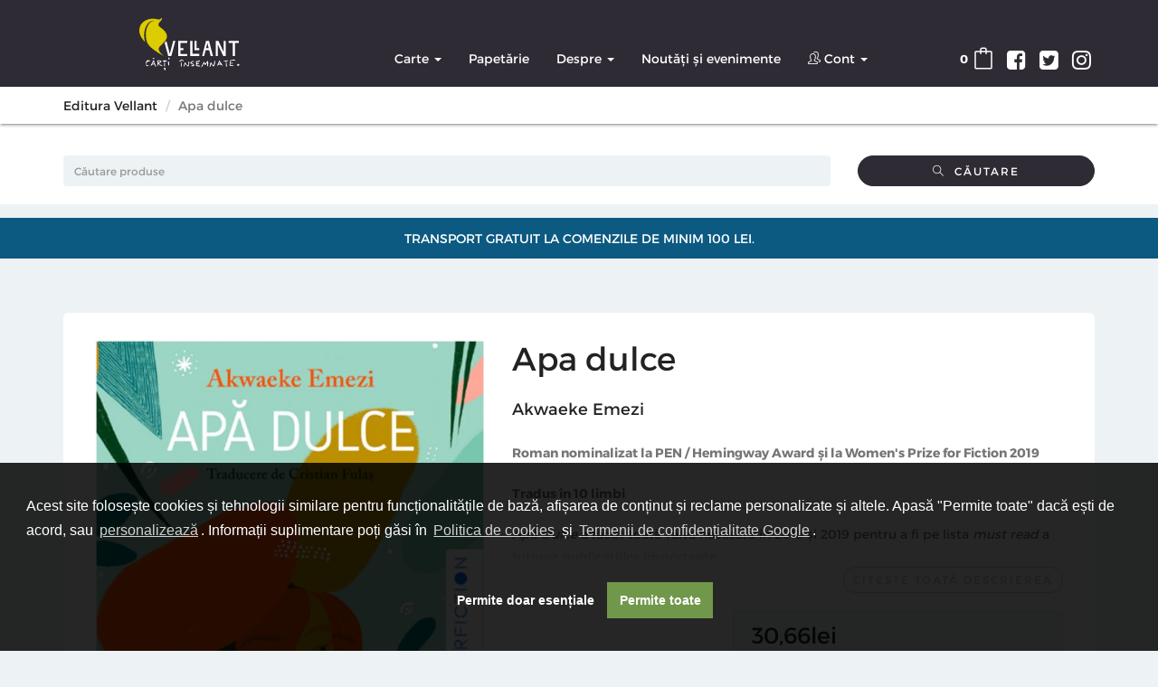

--- FILE ---
content_type: text/html; charset=UTF-8
request_url: http://www.vellant.ro/carte/apa-dulce-339421008
body_size: 17224
content:
<!DOCTYPE html>
<html lang="ro-RO">
<head>
    <meta charset="UTF-8"/>
    <meta name="viewport" content="width=device-width, initial-scale=1">
    <meta name="google-site-verification" content="mOddgyrLrWLZMd5u4nb3LFE-4hidbSfxwY9zZ8ZblJc" />
    <meta name="csrf-param" content="_csrf">
    <meta name="csrf-token" content="fyDND1qsvrTIAa7H6RSnGaxOa3gm8raik8O6UXD80WsvWf1JOcHS2Jlzx_ONRclA5R8GDxeh7sP8iuAoCIuYIQ==">
    <title>Apa dulce - Akwaeke Emezi</title>
    <!--suppress JSAnnotator -->
<script type="text/javascript" id="siteConfig-js">
window.siteConfig = {"googleAnalyticsCode":"UA-104028691-1","googleAnalyticsDomain":false,"hotjarId":false,"facebookPixelId":false,"profitshareAdvertiserCode":false,"googleConversionId":false,"googleConversionLabel":false,"redditId":false,"googleTagManagerCode":false,"profitshare":false,"facebook":false,"google":false,"hotjar":false,"reddit":false};
</script>    <link type="image/png" href="//cdn.dc5.ro/assets/0777d49a5919ab748678a3b8443277c0/img/frunza.png?v=1" title="Editura Vellant" rel="icon">
<link href="https://cdnjs.cloudflare.com/ajax/libs/fancybox/3.5.7/jquery.fancybox.min.css" rel="stylesheet">
<link href="//cdn.dc5.ro/assets/cc561ca923c59f35ec040b139c680704/css/bootstrap.css?v=1765964634" rel="stylesheet">
<link href="/css/site.css?v=1523366163" rel="stylesheet">
<link href="/css/style.css?v=1515082824" rel="stylesheet">
<link href="/css/simple-line-icons.css?v=1515082824" rel="stylesheet">
<link href="/css/y-commerce/y-commerce-layout.css?v=1515082824" rel="stylesheet">
<link href="/css/y-commerce/y-commerce.css?v=1515082824" rel="stylesheet">
<link href="//cdn.dc5.ro/assets/9e210e5bf9f86b7f30038acd995e12e6/css/font-awesome.min.css?v=1765100829" rel="stylesheet">
<link href="//cdn.dc5.ro/assets/0777d49a5919ab748678a3b8443277c0/css/theme-y-commerce.css?v=1756902199" rel="stylesheet">
<link href="//cdn.dc5.ro/assets/0777d49a5919ab748678a3b8443277c0/css/style-theme.css?v=1756902199" rel="stylesheet">
<link href="//cdn.dc5.ro/assets/0777d49a5919ab748678a3b8443277c0/css/style-shortcodes.css?v=1756902199" rel="stylesheet">
<link href="/css/montserrat.bold.css" rel="stylesheet">
<link href="/css/montserrat.regular.css" rel="stylesheet">
<link href="//cdn.dc5.ro/assets/0777d49a5919ab748678a3b8443277c0/css/chroma.css?v=1756902199" rel="stylesheet">
<link href="//cdn.dc5.ro/assets/0777d49a5919ab748678a3b8443277c0/css/style.css?v=1756902199" rel="stylesheet">
<link href="/css/owl.carousel.css?v=1515082824" rel="stylesheet">
<link href="//cdn.dc5.ro/assets/46019a20db67a8f37644b0f63b9464a0/css/activeform.min.css?v=1765461380" rel="stylesheet">
<link href="//cdn.dc5.ro/assets/9549a15ed705154b99ec7de6e19496e9/authchoice.css?v=1765115198" rel="stylesheet">
<link href="//cdn.dc5.ro/assets/9daf4017dcaad3a43458869548f9212d/css/bootstrap3/bootstrap-switch.css?v=1765964647" rel="stylesheet">
<link href="//cdn.dc5.ro/assets/6feed460cdd4f7b92c9df220b6eb0e18/cookieconsent.min.css?v=1765964647" rel="stylesheet">
<link href="//cdn.dc5.ro/assets/fb4d8b455159197b1d1bfb1325268384/css/cookie-consent.css?v=1765964646" rel="stylesheet">
<link href="//cdn.dc5.ro/assets/fb4d8b455159197b1d1bfb1325268384/css/cookie-settings.css?v=1765964646" rel="stylesheet">
<style>    .shipping-alert {
        background-color: #0c5a81;
        color: white;
    }

    .shipping-alert p {
       padding: 10px 5px;
       margin: 0;
       text-align: center;
       text-transform: uppercase;
    }</style>
<style>
    .site-header .site-logo-text {
        background-image: url("//cdn.dc5.ro/assets/0777d49a5919ab748678a3b8443277c0/img/logo-vellant-dark.svg");
    }
    .toko-divider .divider-inner h3:before,.bookie-label:before {
        background-image: url("//cdn.dc5.ro/assets/0777d49a5919ab748678a3b8443277c0/img/frunza.svg");
        background-size: contain;
    }
    
    .preorderTxt {
        display: block;
        margin-bottom: 0;
        padding: 10px 20px;
        border: 1px solid #e5e5e5;
        border-bottom: none;
        color: red;
        font-weight: 500;
    }
        
    @media (min-width: 1200px) {
        .preorderTxt {
            width: 60%;
            margin-left: 40%;
        }
    }
  
    .ribbon {
          position: absolute;
          top: 5%;
    }
    
    .ribbon.ribbon--inversed {
          transform: rotateY(180deg);
          right: 9px;
          top: 55%;
    }
     
    .ribbon.ribbon--inversed.on-product-page {
          right: 16px;
          bottom: 3%;
          top: auto;
    }
   
    .ribbon.ribbon--inversed .ribbon__text {
          transform: rotateY(180deg);
          box-shadow: -2px 1px 3px rgba(0,0,0,0.5);
          padding: 5px 0 5px 16px;
          background: #049C85;
          color: #fff;
    }
    
    .ribbon.ribbon--inversed .ribbon__text::before {
          content: "\e04d";
          color: #fff;
          font-family: "Simple-Line-Icons":
    }

    .ribbon.ribbon--inversed .ribbon__tail {
          background: #049C85;
    }
    
    .ribbon__inner {
          position: relative;
          margin: 10px -18px 10px 0;
          text-transform: uppercase;
          font-size: 1.6rem;
          font-weight: 700;
    }
    
    .ribbon__text {
          position: relative;
          display: inline-block;
          z-index: 1;
          padding: 5px 16px 5px 0;
          margin-bottom: 8px;
          margin-left: -3px;
          box-shadow: 2px 2px 3px rgba(0,0,0,0.5);
          background-color: #DCCC00;
          color: #2F2B35;
          font-size: 1.3rem;
          font-family: "Montserrat", sans-serif;
          letter-spacing: .05em;
    }
    
    .ribbon__inner .ribbon__text::before {
          color: #2F2B35;
          padding-right: 5px;
    }
    
    .ribbon__tail {
          background: #DCCC00;
    }
    
    .ribbon__tail::before {
          content: '';
          position: absolute;
          left: -15px;
          width: 15px;
          height: 100%;
          background: inherit;
          border-radius: 0.513em 0 0 0.313em;
    }
    
    .ribbon__tail::after {
          content: '';
          position: absolute;
          left: -0.513em;
          bottom: 0.187em;
          height: 0.313em;
          width: 8px;
          background: rgba(0,0,0,0.35);
          box-shadow: inset -1px 2px 2px rgba(0,0,0,0.3);
          border-radius: 0.513em 0 0 0.513em;
    }


    /* raft product cards - stop overflowing */
    .product {
        min-height: 550px;
    }
    
    .product-inner {
         display: flex; 
         flex-direction: column; 
    }
    
    .product-inner .product-price-box {
        height: 100%;
    }
    
    .product .product-inner .y-button-wrapper {
        margin-top: -2px;
    
    }
    
    .product .product-inner .y-button-border {
        margin-top: 2px;
    }
    
    .product .product-inner .product-inner a {
        display: block;
    }
    
    .product .person-name a {
        display: inline;
    }

</style>
<style>    footer.footer {
        /*min-height: 365px;*/
        position: unset;
    }
    
    ul.list-inline > li.social {
        font-size: 30px;
    }
    
    ul.footer-links {
        padding-inline-start: 0;
    }
    li.vasile {
        display: block;
    }</style>
<script type="text/javascript">// noinspection JSAnnotator
window.siteConfig = {"googleAnalyticsCode":"UA-104028691-1","googleAnalyticsDomain":false,"hotjarId":false,"facebookPixelId":false,"profitshareAdvertiserCode":false,"googleConversionId":false,"googleConversionLabel":false,"redditId":false,"googleTagManagerCode":false,"profitshare":false,"facebook":false,"google":false,"hotjar":false,"reddit":false};</script></head>
<body class="product-view module-app-frontend js_active vc_desktop vc_transform vc_transform">
<div class="dropdown" id="cartNotification">
    <a href="#" class="dropdown-toggle" data-toggle="dropdown" rel="nofollow" aria-expanded="false">×</a>
    <div class="text"></div>
</div>
        
<div id="signupModal" class="fade modal" role="dialog" tabindex="-1">
<div class="modal-dialog ">
<div class="modal-content">
<div class="modal-header">
<button type="button" class="close" data-dismiss="modal" aria-hidden="true">&times;</button>
<h2> Înregistrare</h2>
</div>
<div class="modal-body">
<div id="w0" class="auth-clients">    <ul>
                    <li class="auth-client"><a class="google auth-link" href="/site/auth?authclient=google" title="Google"><i class="material-icons"><svg style="width:58px;height:58px" viewBox="0 0 24 24">
    <path fill="#ffffff"
    d="M21.35,11.1H12.18V13.83H18.69C18.36,17.64 15.19,19.27 12.19,19.27C8.36,19.27 5,16.25 5,12C5,7.9 8.2,4.73 12.2,4.73C15.29,4.73 17.1,6.7 17.1,6.7L19,4.72C19,4.72 16.56,2 12.1,2C6.42,2 2.03,6.8 2.03,12C2.03,17.05 6.16,22 12.25,22C17.6,22 21.5,18.33 21.5,12.91C21.5,11.76 21.35,11.1 21.35,11.1V11.1Z"></path>
</svg></i></a></li>
                    <li class="auth-client"><a class="facebook auth-link" href="/site/auth?authclient=facebook" title="Facebook"><i class="material-icons"><svg style="width:58px;height:58px" viewBox="0 0 24 24">
    <path fill="#ffffff"
    d="M17,2V2H17V6H15C14.31,6 14,6.81 14,7.5V10H14L17,10V14H14V22H10V14H7V10H10V6A4,4 0 0,1 14,2H17Z"></path>
    </svg></i></a></li>
            </ul>
</div><hr class="divider" style="margin: 20px -15px;"/>
<form id="signup-form" class="form-vertical" action="/site/signup" method="post" autocomplete="nope">
<input type="hidden" name="_csrf" value="fyDND1qsvrTIAa7H6RSnGaxOa3gm8raik8O6UXD80WsvWf1JOcHS2Jlzx_ONRclA5R8GDxeh7sP8iuAoCIuYIQ=="><div class="form-group field-signupform-email required">

<div class="input-group"><span class="input-group-addon">Email</span><input type="text" id="signupform-email" class="form-control" name="SignupForm[email]" autocomplete="signup-form email-field" aria-required="true"></div>

<div class="help-block"></div>
</div><div class="form-group field-signupform-password required">

<div class="input-group"><span class="input-group-addon">Parolă</span><input type="password" id="signupform-password" class="form-control" name="SignupForm[password]" autocomplete="signup-form password-field" aria-required="true"></div>

<div class="help-block"></div>
</div>    <div class="form-group">
        <button type="submit" class="btn btn-primary" name="signup-button">Creează cont</button>    </div>
</form>
</div>

</div>
</div>
</div>
<div id="loginModal" class="fade modal" role="dialog" tabindex="-1">
<div class="modal-dialog ">
<div class="modal-content">
<div class="modal-header">
<button type="button" class="close" data-dismiss="modal" aria-hidden="true">&times;</button>
<h2>Login</h2>
</div>
<div class="modal-body">
<div id="w1" class="auth-clients">    <ul>
                    <li class="auth-client"><a class="google auth-link" href="/site/auth?authclient=google" title="Google"><i class="material-icons"><svg style="width:58px;height:58px" viewBox="0 0 24 24">
    <path fill="#ffffff"
    d="M21.35,11.1H12.18V13.83H18.69C18.36,17.64 15.19,19.27 12.19,19.27C8.36,19.27 5,16.25 5,12C5,7.9 8.2,4.73 12.2,4.73C15.29,4.73 17.1,6.7 17.1,6.7L19,4.72C19,4.72 16.56,2 12.1,2C6.42,2 2.03,6.8 2.03,12C2.03,17.05 6.16,22 12.25,22C17.6,22 21.5,18.33 21.5,12.91C21.5,11.76 21.35,11.1 21.35,11.1V11.1Z"></path>
</svg></i></a></li>
                    <li class="auth-client"><a class="facebook auth-link" href="/site/auth?authclient=facebook" title="Facebook"><i class="material-icons"><svg style="width:58px;height:58px" viewBox="0 0 24 24">
    <path fill="#ffffff"
    d="M17,2V2H17V6H15C14.31,6 14,6.81 14,7.5V10H14L17,10V14H14V22H10V14H7V10H10V6A4,4 0 0,1 14,2H17Z"></path>
    </svg></i></a></li>
            </ul>
</div><hr class="divider" style="margin: 20px -15px;"/>
<form id="login-form" class="form-vertical" action="/site/login" method="post">
<input type="hidden" name="_csrf" value="fyDND1qsvrTIAa7H6RSnGaxOa3gm8raik8O6UXD80WsvWf1JOcHS2Jlzx_ONRclA5R8GDxeh7sP8iuAoCIuYIQ==">    <div class="form-group field-loginform-email required">

<div class="input-group"><span class="input-group-addon">Email</span><input type="text" id="loginform-email" class="form-control" name="LoginForm[email]" autocomplete="login-form email-field" aria-required="true"></div>

<div class="help-block"></div>
</div>    <div class="form-group field-loginform-password required">

<div class="input-group"><span class="input-group-addon">Parolă</span><input type="password" id="loginform-password" class="form-control" name="LoginForm[password]" autocomplete="login-form password-field" aria-required="true"></div>

<div class="help-block"></div>
</div>    <div class="form-group field-loginform-status">

<input type="hidden" id="loginform-status" class="form-control" name="LoginForm[status]" value="status">

<div class="help-block"></div>
</div>    <div class="form-group field-loginform-rememberme">

<div class="checkbox"><input type="hidden" name="LoginForm[rememberMe]" value="0"><label><input type="checkbox" id="loginform-rememberme" name="LoginForm[rememberMe]" value="1" checked> Ține-mă minte</label></div>

<div class="help-block"></div>
</div>    <div style="color:#999;margin:1em 0">
        Dacă ai uitat parola, poți solicita <a href="/site/request-password-reset">resetarea</a> ei.
    </div>
    <div class="form-group text-center">
        <button type="submit" class="btn btn-primary" name="login-button">Autentificare</button>    </div>
</form>
</div>

</div>
</div>
</div>    <div class="site-wrap">
                    <header class="section-site-header">
        <div class="site-header">
            <div class="container">
                <h1 class="site-brand pull-left">
                    <a class="navbar-brand" href="/">
                        <div class="site-logo-text"><span>Editura Vellant</span>
                            <p class="site-description">Cărți însemnate</p></div>

                    </a>
                </h1>
                <div class="site-quicknav pull-right">
                    <ul class="nav navbar-right">
                        <li class="social"><a href="http://www.facebook.com/vellant">
                                <i class="fa fa-facebook-square" aria-hidden="false"></i>
                            </a></li>
                        <li class="social"><a href="http://twitter.com/vellant">
                                <i class="fa fa-twitter-square" aria-hidden="false"></i>
                            </a></li>
                        <li class="social"><a href="https://www.instagram.com/edituravellant/">
                                <i class="fa fa-instagram" aria-hidden="false"></i>
                            </a></li>
                        <li class="dropdown visible-xs visible-sm">
                            <a href="#" class="dropdown-toggle" data-toggle="collapse" data-target=".navbar-collapse-top">
                                <i class="fa fa-navicon"></i>
                            </a>
                        </li>

                        <li class="dropdown">
                            <a href="#" class="dropdown-toggle cart-subtotal" data-toggle="dropdown" rel="nofollow">
                                <span class="topnav-label"><span class="amount">0</span></span>
                                <i class="simple-icon-bag"></i>
                            </a>
                            <ul class="dropdown-menu topnav-minicart-dropdown sm-nowrap">
                                <li>
                                    <div class="widget y-commerce widget_shopping_cart">
                                        <div class="widget_shopping_cart_content">
                                            <ul class="cart_list product_list_widget ">
                                                <li class="empty">No products in the cart.</li>
                                            </ul>
                                        </div>
                                        <p class="cartButtons buttons">
                                            <a href="/order/checkout" class="button checkout wc-forward">Finalizare comandă</a>
                                        </p>
                                    </div>
                                </li>
                            </ul>
                        </li>

                    </ul>
                </div>
                <div class="site-menu navbar-collapse collapse navbar-collapse-top ">
                    <ul id="menu-header-menu" class="site-menu nav navbar-nav sm"><li id="categoryTree" class="dropdown"><a class="dropdown-toggle" href="/raft/carte-1181487" data-toggle="dropdown">Carte <span class="caret"></span></a><ul id="w2" class="dropdown-menu"><li data-id="1181959" data-parent-id="1181487"><a href="/raft/iocan-1181959" tabindex="-1">Iocan</a></li>
<li data-id="1181945" data-parent-id="1181487"><a href="/raft/versant-1181945" tabindex="-1">VERSANT</a></li>
<li data-id="1181962" data-parent-id="1181487"><a href="/raft/endorfiction-1181962" tabindex="-1">ENDORFICTION</a></li>
<li data-id="1181489" data-parent-id="1181487"><a href="/raft/arta-1181489" tabindex="-1">Artă</a></li>
<li data-id="1181500" data-parent-id="1181487"><a href="/raft/school-of-life-1181500" tabindex="-1">School of life</a></li>
<li data-id="1181490" data-parent-id="1181487"><a href="/raft/carte-ilustrata-pentru-copii-1181490" tabindex="-1">Carte ilustrată pentru copii</a></li>
<li data-id="1181491" data-parent-id="1181487"><a href="/raft/perspective-1181491" tabindex="-1">Perspective</a></li>
<li data-id="1181492" data-parent-id="1181487"><a href="/raft/beletristica-1181492" tabindex="-1">Beletristica</a></li>
<li data-id="1181922" data-parent-id="1181487"><a href="/raft/memorii-1181922" tabindex="-1">Memorii</a></li>
<li data-id="1181997" data-parent-id="1181487"><a href="/raft/filosofie-1181997" tabindex="-1">Filosofie</a></li>
<li data-id="1181494" data-parent-id="1181487"><a href="/raft/calatorii-1181494" tabindex="-1">Călătorii</a></li>
<li data-id="1181495" data-parent-id="1181487"><a href="/raft/colectia-pasarea-maiastra-1181495" tabindex="-1">Colecția &quot;Pasărea maiastră&quot;</a></li>
<li data-id="1181496" data-parent-id="1181487"><a href="/raft/in-distributie-1181496" tabindex="-1">În distribuție</a></li>
<li data-id="1181570" data-parent-id="1181487"><a href="/raft/proza-scurta-1181570" tabindex="-1">Proza scurta</a></li>
<li data-id="1181524" data-parent-id="1181487"><a href="/raft/poezie-1181524" tabindex="-1">Poezie</a></li>
<li data-id="1181523" data-parent-id="1181487"><a href="/raft/benzi-desenate-1181523" tabindex="-1">Benzi desenate</a></li>
<li data-id="1181572" data-parent-id="1181487"><a href="/raft/dezvoltare-personala-1181572" tabindex="-1">Dezvoltare personala</a></li>
<li data-id="1181573" data-parent-id="1181487"><a href="/raft/eseistica-1181573" tabindex="-1">Eseistica</a></li>
<li data-id="1182197" data-parent-id="1181487"><a href="/raft/psihologie-1182197" tabindex="-1">Psihologie</a></li></ul></li>
<li id="categoryTree"><a href="/raft/papetarie-1181488">Papetărie</a></li>
<li class="dropdown"><a class="dropdown-toggle" href="/site/about" data-toggle="dropdown">Despre <span class="caret"></span></a><ul id="w3" class="dropdown-menu"><li><a href="/site/about" tabindex="-1">Despre noi</a></li>
<li><a href="/site/termeni-si-conditii" tabindex="-1">Termeni și conditii</a></li>
<li><a href="/site/politica-de-confidentialitate" tabindex="-1">Politica de confidențialitate</a></li>
<li><a href="/site/contact" tabindex="-1">Contactează-ne!</a></li></ul></li>
<li><a href="/blog">Noutăți și evenimente</a></li>
<li class="dropdown"><a class="dropdown-toggle" href="#" data-toggle="dropdown"><i class="simple-icon-users"></i>&nbsp;<span class="sticky-item-label">Cont</span> <span class="caret"></span></a><ul id="w4" class="dropdown-menu"><li><a data-toggle="modal" data-target="#loginModal" style="cursor: pointer;">Login</a></li>
<li><a data-toggle="modal" data-target="#signupModal" style="cursor: pointer;">Înregistrare</a></li></ul></li></ul>                </div>
            </div>
        </div>
    </header>
                <div class="White fullWidthRow noPadding"><div class="container"><div class="row"><ul class="breadcrumb"><li><a href="/">Editura Vellant</a></li>
<li class="active">Apa dulce</li>
</ul></div></div></div>        

                <div class="White fullWidthRow noPadding">
    <div class="container books-search">
        <form id="cautareProduse" class="form-vertical" action="/search" method="get">            <div class="row">
                <div class="col-md-9">       <input type="text"
              class="form-control"
              placeholder="Căutare produse"
              name="term"
              value=""
           />
</div>
<div class="col-sm-9 col-md-3"><button type="submit" class="btn btn-primary btn-block">
			            	<i class="simple-icon-magnifier"></i> &nbsp;Căutare</button></div>            </div>
        </form>    </div>
</div>
<div class="White fullWidthRow noPadding shipping-alert" style="margin-top: 15px;">
    <div class="container">
        <div class="row">
            <p>Transport gratuit la comenzile de minim 100 lei.</p>
        </div>
    </div>
</div>


        
        <div class="container"></div>        
        

<div class="main-content-container container page y-commerce single-product">


    <div id="content" class="main-content-inner" role="main">


        <div id="product-76"
             class="post-76 product type-product status-publish has-post-thumbnail book_author-saifudin-a product_cat-science product_tag-money product_tag-novel taxable shipping-taxable purchasable product-type-simple product-cat-science product-tag-money product-tag-novel instock row">

            <div class="images col-lg-5">
                                <a href="https://vellant.ro/img-prod/339421008-0.jpeg"
                   class="y-commerce-main-image zoom"
                   title="Apa dulce"
                   >
                <img width="416" height="570" src="https://vellant.ro/img-prod/339421008-0.jpeg"
                     class="attachment-shop_single size-shop_single wp-post-image"
                     alt="Apa dulce" title="Apa dulce"
                     srcset="https://vellant.ro/img-prod/339421008-0-240.jpeg 219w,
                             https://vellant.ro/img-prod/339421008-0-600.jpeg 768w,
                             https://vellant.ro/img-prod/339421008-0.jpeg 1080w"
                     sizes="(max-width: 416px) 100vw, 416px"/></a>

                                                                <div class="thumbnails columns-4">
                                        <a href="https://vellant.ro/img-prod/339421008-0.jpeg"
                       title="Apa dulce"
                       data-fancybox="gallery" data-caption="Apa dulce 1/1">
                        <img width="102"
                             height="140"
                             src="https://vellant.ro/img-prod/339421008-0.jpegg"
                             class="attachment-shop_thumbnail size-shop_thumbnail" id="size-shop_thumbnail-1" alt="Apa dulce"
                             title="Apa dulce"
                             srcset="https://vellant.ro/img-prod/339421008-0-240.jpeg 320w,
                                     https://vellant.ro/img-prod/339421008-0-600.jpeg 768w,
                                     https://vellant.ro/img-prod/339421008-0.jpeg 1080w"
                             sizes="(max-width: 102px) 100vw, 102px"
                            />
                    </a>

                                    </div>
                            </div>

            <div class="summary entry-summary col-lg-7">
                <h1 class="product_title entry-title">Apa dulce</h1>
                <h4><a href="/autor/akwaeke_emezi">Akwaeke Emezi</a></h4>                <div id="topRating" data-pjax-container="" data-pjax-push-state data-pjax-timeout="1000"></div>
                                    <div class="descriere-scurta">
                        <p><strong>Roman nominalizat la PEN / Hemingway Award și la Women's Prize for Fiction 2019</strong></p>  <p><strong>Tradus în 10 limbi</strong></p>  <p><i>Apă Dulce</i> a făcut toată vâlva necesară în 2018 și 2019 pentru a fi pe lista <i>must read </i>a tuturor publicațiilor importante. </p>  <p>„Nu mă opun în totalitate nebuniei, nu atunci când survine cu o asemenea claritate.” Acesta ar putea fi mottoul romanului feroce construit de Akwaeke Emezi în jurul personajului Ada. Un copil-enigmă, adolescentă-problemă, o femeie al cărei comportament oscilant frizează nebunia. În întâlnirile ei cu dragostea, cu sexul, cu prietenia, cu moartea, noi nu o privim însă din afară. Cu o tehnică perfectă, Emezi ne dă acces direct la psihicul profund al Adei, alcătuit din mai multe voci distincte, fascinante. Ele preiau pe rând controlul, ca tot atâtea iposaze ale Adei, pe cât de diferite, pe atât de autentice: crude și senzuale, delicate și iubitoare, autodistructive și haotice. Cum va reuși o singură ființă să le conțină, când ele sunt de fapt zei întrupați?</p>  <p>Inspirându-se din mitologia nigeriană, într-un stil când colocvial, intim, senzual, când poetic, incantatoriu, Emezi transformă întregul roman într-o cameră de marmură, în care răsună memorabil vocile acestor zei sângeroși, în căutare de teritorii umane demne de locuit. Cum va reuși o singură ființă umană să le conțină? <u>Cea mai nouă endorfină literară, a se citi în apropierea unei fântâni.</u></p>  <p><u></u></p>  <p>Lista premiilor și a nominalizărilor:</p>  <ul>  <li>A      National Book Foundation “5 Under 35” Honoree</li>  <li>Shortlisted      for the Center for Fiction First Novel Prize</li>  <li>A New      York Times Notable Book</li> </ul>    <ul>  <li>Named a Best Book of the Year      by the New Yorker, BuzzFeed, Literary Hub, Amazon, NPR, Chicago Public      Library, Electric Literature, Bustle, Refinery29, Entropy, BookPage, Shelf      Awareness, and Globe and Mail</li>  <li>Named a Best Debut Novel of      2018 by Entertainment Weekly</li>  <li>Longlisted for the Andrew      Carnegie Medal</li>  <li>Longlisted for the Apsen Words      Literary Prize</li>  <li>Longlisted for the Brooklyn      Public Library Literary Prize</li>  <li>A New York Times Book Review      Editors’ Choice</li>  <li>A New York Times Book Review      Paperback Row Selection</li>  <li>An Amazon Top 10 Book Pick      (February 2018)</li> </ul>  <p><u></u></p>  <p><u>Recenzii</u></p>  <p>„Un roman de debut remarcabil, care interoghează puternic paradigma occidentală a bolii psihice, oferind o perspectivă complet diferită. Visceral, rafinat, construit impecabil." </p>  <p><strong>The New York Times</strong></p>  <p>„De inspirație autobiografică, oferind o bogăție spirituală și franchețe sexuală rare, acest text nu pare a fi fost scris, ci transmis de Akwaeke Emezi, preluat dintr-un fond la care doar căutătorii, poeții și profeții au acces." </p>  <p><strong>Taiye Selasi</strong></p>  <p><u>Despre autor:</u></p>  <p>AKWAEKE EMEZI s-a născut în Umuahia și a crescut la Aba, în Nigeria. În 2018, a fost pe lista "5 sub 35" a National Book Foundation, iar romanul ei de debut, <i>Apă dulce</i> (<i>Freshwater</i>, 2018), a fost nominalizat la Lambda Literary Award și Women's Prize for Fiction 2019, marcând o premieră în istoria acestuia, ca primul roman scris de o persoană trans non-binară selecționat vreodată. Tradus în 8 limbi, <i>Apă dulce</i> a fost nominalizat la premii literare prestigioase: Center for Fiction's First Novel Prize, PEN/Hemingway Award, Carnegie Medal of Excellence, The Brooklyn Public Library Literary Prize, The Wellcome Prize, the Aspen Words Literary Prize, și numit ,,Cea mai bună carte a anului" de către <i>New Yorker</i>, NPR, the Chicago Public Library și Buzzfeed. Primul roman <i>young adult</i> al lui Emezi, <i>PET</i>, este în curs de apariție, iar cel de-al doilea roman literar, <i>The Death of Vivek Oji</i>, este în curs de finalizare. Povestirea lui Emezi "Who is like God" a câștigat </p>      <p>Commonwealth Short Story Prize for Africa. Ca artist video, Emezi a luat o bursă Global Arts Fund în 2017, iar proiectul său <i>The Unblinding </i>a rămas accesibil publicului în Harlem, din 2016 până în prezent. </p>      <p>În <strong>Endorfiction</strong>, colecția de literatură străină a Editurii Vellant, vei găsi cărți fine ca o ciocolată neagră, furioase ca o bombă pusă unui tabu, <i>energice ca un dans tribal</i>, mușcătoare ca un ardei iute, senine ca o pauză de meditație. Cărți cu endorfine. </p>  <p>Vei găsi aici romane foarte recente, volume de povestiri premiate și titluri clasice cu semnificație în lumea de azi, pentru prima oară în limba română. Literatura Endorfiction pune pe masă subiecte‑tabu. Disecă teme contemporane, deloc sau foarte puțin vizitate. Este scrisă proaspăt și curajos. Cărțile din colecție vorbesc despre descoperire. Sunt incisive și te implică, te solicită și te recompensează. Sunt cărți cu endorfine.</p>
                    </div>
                    <div>
                        <a href="#descriere" class="button read-more">Citește toată descrierea</a>
                    </div>


                
                <div>

                    <p class="price"><span class="amount">
                                            <span class="amount">
                            <span class="suma">30</span><!--
                            --><span class="bani">66</span>lei</span></span>
                        </span>
                    </p>
                </div>
                                    <div class="produs-indisponibil">Indisponibil</div>
                
                <script> window.fbAsyncInit = function() { FB.init({ appId : '1558979684399018', xfbml : true, version : 'v2.6' }); }; (function(d, s, id){ var js, fjs = d.getElementsByTagName(s)[0]; if (d.getElementById(id)) {return;} js = d.createElement(s); js.id = id; js.src = "//connect.facebook.net/en_US/sdk.js"; fjs.parentNode.insertBefore(js, fjs); }(document, 'script', 'facebook-jssdk')); </script>
                <div class="fb-like" data-href="http://www.vellant.ro/carte/apa-dulce-339421008" data-layout="button" data-action="like" data-size="large" data-show-faces="false" data-share="true"></div>

            </div>
            <!-- .summary -->

            <div class="section-book-details clearfix">
                <div class="row">

                    <div class="col-lg-5">
                        <div class="book-details">
                            <h3>Detalii produs</h3>
                            <table class="shop_attributes">
                                <tr class=""><th>Ilustrator Coperta: </th><td>Kadna</td></tr><tr class="alt"><th>Limba: </th><td>Romana</td></tr><tr class=""><th>Data publicării: </th><td>2019</td></tr><tr class="alt"><th>Tip copertă: </th><td>Paperback</td></tr><tr class=""><th>Nr Pag: </th><td>240</td></tr><tr class="alt"><th>Colectie: </th><td>EndorFiction</td></tr><tr class=""><th>Traducatori: </th><td>Cristian Fulas</td></tr><tr class="alt"><th>Dimensiuni: </th><td>l: 13cm | H: 20cm | 1.52cm</td></tr><tr class=""><th>ISBN: </th><td>9786069800645</td></tr><tr class="alt"><th>Categorii: </th><td><span class="linkuriCategorii"><a href="/raft/beletristica-1181492">Beletristica</a>, <a href="/raft/endorfiction-1181962">ENDORFICTION</a></td></tr>                            </table>
                        </div>
                    </div>

                    <div class="col-lg-7">

                        <div class="book-authors">
                                                        <h3>Despre autor</h3>
                            <img height="150" class="pull-right imagineAutor" src="//cdn.dc5.ro/assets/0777d49a5919ab748678a3b8443277c0/img/default_author.png" />

                            <h4><a href="/autor/akwaeke_emezi">Akwaeke Emezi</a></h4>
                                                                                </div>
                    </div>

                </div>
            </div>

            <div class="y-commerce-tabs wc-tabs-wrapper">
                <ul class="tabs wc-tabs">
                    <li class="description_tab">
                        <a href="#tab-descriere" id="descriere">Descriere</a>
                    </li>
                    <li class="reviews_tab">
                        <a href="#tab-recenzii">Recenzii (0)</a>
                    </li>
                </ul>
                <div class="panel entry-content wc-tab" id="tab-descriere">
                    <div id="desciere">
                                                    <div>
                                <p><strong>Roman nominalizat la PEN / Hemingway Award și la Women's Prize for Fiction 2019</strong></p>  <p><strong>Tradus în 10 limbi</strong></p>  <p><i>Apă Dulce</i> a făcut toată vâlva necesară în 2018 și 2019 pentru a fi pe lista <i>must read </i>a tuturor publicațiilor importante. </p>  <p>„Nu mă opun în totalitate nebuniei, nu atunci când survine cu o asemenea claritate.” Acesta ar putea fi mottoul romanului feroce construit de Akwaeke Emezi în jurul personajului Ada. Un copil-enigmă, adolescentă-problemă, o femeie al cărei comportament oscilant frizează nebunia. În întâlnirile ei cu dragostea, cu sexul, cu prietenia, cu moartea, noi nu o privim însă din afară. Cu o tehnică perfectă, Emezi ne dă acces direct la psihicul profund al Adei, alcătuit din mai multe voci distincte, fascinante. Ele preiau pe rând controlul, ca tot atâtea iposaze ale Adei, pe cât de diferite, pe atât de autentice: crude și senzuale, delicate și iubitoare, autodistructive și haotice. Cum va reuși o singură ființă să le conțină, când ele sunt de fapt zei întrupați?</p>  <p>Inspirându-se din mitologia nigeriană, într-un stil când colocvial, intim, senzual, când poetic, incantatoriu, Emezi transformă întregul roman într-o cameră de marmură, în care răsună memorabil vocile acestor zei sângeroși, în căutare de teritorii umane demne de locuit. Cum va reuși o singură ființă umană să le conțină? <u>Cea mai nouă endorfină literară, a se citi în apropierea unei fântâni.</u></p>  <p><u></u></p>  <p>Lista premiilor și a nominalizărilor:</p>  <ul>  <li>A      National Book Foundation “5 Under 35” Honoree</li>  <li>Shortlisted      for the Center for Fiction First Novel Prize</li>  <li>A New      York Times Notable Book</li> </ul>    <ul>  <li>Named a Best Book of the Year      by the New Yorker, BuzzFeed, Literary Hub, Amazon, NPR, Chicago Public      Library, Electric Literature, Bustle, Refinery29, Entropy, BookPage, Shelf      Awareness, and Globe and Mail</li>  <li>Named a Best Debut Novel of      2018 by Entertainment Weekly</li>  <li>Longlisted for the Andrew      Carnegie Medal</li>  <li>Longlisted for the Apsen Words      Literary Prize</li>  <li>Longlisted for the Brooklyn      Public Library Literary Prize</li>  <li>A New York Times Book Review      Editors’ Choice</li>  <li>A New York Times Book Review      Paperback Row Selection</li>  <li>An Amazon Top 10 Book Pick      (February 2018)</li> </ul>  <p><u></u></p>  <p><u>Recenzii</u></p>  <p>„Un roman de debut remarcabil, care interoghează puternic paradigma occidentală a bolii psihice, oferind o perspectivă complet diferită. Visceral, rafinat, construit impecabil." </p>  <p><strong>The New York Times</strong></p>  <p>„De inspirație autobiografică, oferind o bogăție spirituală și franchețe sexuală rare, acest text nu pare a fi fost scris, ci transmis de Akwaeke Emezi, preluat dintr-un fond la care doar căutătorii, poeții și profeții au acces." </p>  <p><strong>Taiye Selasi</strong></p>  <p><u>Despre autor:</u></p>  <p>AKWAEKE EMEZI s-a născut în Umuahia și a crescut la Aba, în Nigeria. În 2018, a fost pe lista "5 sub 35" a National Book Foundation, iar romanul ei de debut, <i>Apă dulce</i> (<i>Freshwater</i>, 2018), a fost nominalizat la Lambda Literary Award și Women's Prize for Fiction 2019, marcând o premieră în istoria acestuia, ca primul roman scris de o persoană trans non-binară selecționat vreodată. Tradus în 8 limbi, <i>Apă dulce</i> a fost nominalizat la premii literare prestigioase: Center for Fiction's First Novel Prize, PEN/Hemingway Award, Carnegie Medal of Excellence, The Brooklyn Public Library Literary Prize, The Wellcome Prize, the Aspen Words Literary Prize, și numit ,,Cea mai bună carte a anului" de către <i>New Yorker</i>, NPR, the Chicago Public Library și Buzzfeed. Primul roman <i>young adult</i> al lui Emezi, <i>PET</i>, este în curs de apariție, iar cel de-al doilea roman literar, <i>The Death of Vivek Oji</i>, este în curs de finalizare. Povestirea lui Emezi "Who is like God" a câștigat </p>      <p>Commonwealth Short Story Prize for Africa. Ca artist video, Emezi a luat o bursă Global Arts Fund în 2017, iar proiectul său <i>The Unblinding </i>a rămas accesibil publicului în Harlem, din 2016 până în prezent. </p>      <p>În <strong>Endorfiction</strong>, colecția de literatură străină a Editurii Vellant, vei găsi cărți fine ca o ciocolată neagră, furioase ca o bombă pusă unui tabu, <i>energice ca un dans tribal</i>, mușcătoare ca un ardei iute, senine ca o pauză de meditație. Cărți cu endorfine. </p>  <p>Vei găsi aici romane foarte recente, volume de povestiri premiate și titluri clasice cu semnificație în lumea de azi, pentru prima oară în limba română. Literatura Endorfiction pune pe masă subiecte‑tabu. Disecă teme contemporane, deloc sau foarte puțin vizitate. Este scrisă proaspăt și curajos. Cărțile din colecție vorbesc despre descoperire. Sunt incisive și te implică, te solicită și te recompensează. Sunt cărți cu endorfine.</p>                            </div>
                                            </div>
                </div>
                <div class="panel entry-content wc-tab" id="tab-recenzii">
                    <div id="recenzii">
                        <div id="comments">
                            <h2>Recenzii pentru <i>„Apa dulce”</i></h2>
                            <div id="recenziiProdus" data-pjax-container="" data-pjax-push-state data-pjax-timeout="1000"><div class=":)">Nu există recenzii pentru acest produs.</div></div>                        </div>

                        <div id="review_form_wrapper">
                            <div id="review_form">
                                <div id="respond" class="comment-respond">
                                    <h3 id="reply-title" class="comment-reply-title">Adaugă o recenzie
                                        <small><a rel="nofollow" id="cancel-comment-reply-link"
                                                  href="/bookie/standard/product/everythings-eventual-tales/#respond"
                                                  style="display:none;">Cancel reply</a></small>
                                    </h3>
                                    <form method="post" id="reviewForm" class="comment-form" novalidate>
                                        <input type="hidden" name="review[id_product]" value="339421008" />
                                        <input type='hidden' name='comment_parent' id='comment_parent' value='0' />
                                        <div class="row">
                                            <div class="col-sm-4">
                                                <p class="comment-form-rating">
                                                    <label for="rating">Rating</label>
                                                    <select name="review[rating]" id="reviewRating">
                                                        <option value="">Rate&hellip;</option>
                                                        <option value="5">Perfect</option>
                                                        <option value="4">Good</option>
                                                        <option value="3">Average</option>
                                                        <option value="2">Not that bad</option>
                                                        <option value="1">Very Poor</option>
                                                    </select>
                                                    <span>&nbsp;</span>
                                                </p>
                                            </div>
                                            <div class="col-sm-4">
                                                <p class="comment-form-author">
                                                    <span class="input-group">
                                                        <span class="input-group-addon">Nume <span
                                                                class="required">*</span></span>
                                                        <input class="form-control" id="reviewName" name="review[name]"
                                                               type="text" value=""
                                                               aria-required="true">
                                                    </span>
                                                </p>
                                            </div>
                                            <div class="col-sm-4">
                                                <p class="comment-form-email">
                                                    <span class="input-group">
                                                        <span class="input-group-addon" data-toggle="tooltip" data-placement="top" title="Nu va fi afișat. Folosit doar pentru a primi notificări legate de răspunsuri la recenzie.">Email <span class="required">*</span>
                                                        </span>
                                                        <input id="reviewEmail" name="review[email]"
                                                               type="text"                                                                class="form-control"
                                                               aria-required="true"/>
                                                    </span>
                                                </p>
                                            </div>
                                            <div class="col-sm-12">
                                                <p class="comment-form-comment"><label for="comment">Recenzie</label><textarea class="form-control" id="reviewComment" name="review[comment]" cols="45" rows="8"
                                                                                                                               aria-required="true"></textarea></p>
                                            </div>
                                        </div>

                                        <p class="form-submit text-center"><input name="submit" type="submit" id="submit-review"
                                                                      class="submit" value="Adaugă recenzie"/> <input
                                                type='hidden' name='comment_post_ID' value='76' id='comment_post_ID'/>
                                        </p></form>
                                </div>
                                <!-- #respond -->
                            </div>
                        </div>

                        <div class="clear"></div>
                    </div>
                </div>
            </div>
            <meta content="http://www.vellant.ro/carte/apa-dulce-339421008"/>
            <meta content="0">
        </div>
    </div>

</div>

            </div>
    <footer class="footer"><div class="container"><div class="row"><div class="col-xs-12">

        <div class="row" role="contentinfo">
            <div class="col-sm-3 alpha">
                <h3>Linkuri utile</h3>
                <ul class="footer-links clean-a">
                    <li class="vasile"><a href="/site/about">Despre Editura Vellant</a>
                        <i class="material-icons" data-ng-cloak>&#xE409;</i></li>
                    <li class="vasile"><a href="/blog">Noutati si evenimente</a>
                        <i class="material-icons" data-ng-cloak>&#xE409;</i></li>
                    <li class="vasile"><a href="/site/termeni-si-conditii">Informatii livrare</a>
                        <i class="material-icons" data-ng-cloak>&#xE409;</i></li>
                    <li class="vasile"><a href="/site/about#unde-ne-gasiti">Contact</a>
                        <i class="material-icons" data-ng-cloak>&#xE409;</i></li>
                </ul>
            </div>

            <div class="col-sm-9">
                <div class="row">
                    <div class="col-sm-6 alpha m-bottom c-and-c">
                        <div class="alphabeta hidden-xs">
                            <div>
                                <div class="schedule">
                                    <h3>Asistență telefonică</h3>
                                    <!--                <span class="opening-times"><strong>Serviciul de relații cu clienții nu va fi disponibil in ziua de marți, 15 august.</strong></span>-->
                                    <span class="opening-times">Luni - Vineri: 9:00 - 17:00</span><br/>
                                    <span class="opening-times">tel.: 0733 106 768</span><br/>
                                    <!--                <span class="opening-times">Joi, 24 ianuarie, este zi liberă legală, iar seriviciul de asistență telefonică este închis.<br/> Comenzile înregistrate în intervalul 23 ianuarie, ora 16:00 - 24 ianuarie, ora 23:59, vor fi procesate începând cu data de 25 ianuarie. Îți mulțumim!</span><br/>-->
                                </div>
                            </div>
                        </div>
                        <div class="followUs">
                            <h3>Suntem prezenti și aici</h3>
                            <div class="social-table">
                                <ul class="list-inline smaller clean-a">
                                    <li class="social">
                                        <a href="http://www.facebook.com/vellant">
                                            <i class="fa fa-facebook-square" aria-hidden="false"></i>
                                        </a>
                                    </li>
                                    <li class="social">
                                        <a href="http://twitter.com/vellant">
                                            <i class="fa fa-twitter-square" aria-hidden="false"></i>
                                        </a>
                                    </li>
                                    <li class="social">
                                        <a href="https://www.instagram.com/edituravellant/">
                                            <i class="fa fa-instagram" aria-hidden="false"></i>
                                        </a>
                                    </li>
                                </ul>
                            </div>
                        </div>
                    </div>

                    
<div class="col-sm-6 m-bottom newsletter hidden-xs">

    <h3>Abonează-te la newsletter</h3>
	
		
    <form action="https://carturesti.us5.list-manage.com/subscribe/post?u=32a1c5225a919ad4fba4a8ea1&amp;id=069c8a4dd5&amp;f_id=0092f1e6f0"
          method="post" id="mc-embedded-subscribe-form-footer" name="mc-embedded-subscribe-form-footer" class="validate"
          target="_blank" novalidate>
        <div id="mc_embed_signup_footer">
            <div class="form-group newsletter-input newsletter-homepage-input">
                <div class="mc-field-group form-group newsletter-input">
                    <input type="email" value="" name="EMAIL" class="required email form-control" id="mce-EMAIL" placeholder="Adresa Email">
                </div>
                <div class="mc-field-group form-group newsletter-input">
                    <input type="text" value="" name="FNAME" class="form-control" id="mce-FNAME" placeholder="Prenume">
                </div>
                <div class="mc-field-group form-group newsletter-input">
                    <input type="text" value="" name="LNAME" class="form-control" id="mce-LNAME" placeholder="Nume">
                </div>
            </div>
            <div id="mce-responses" class="clear">
                <div class="response" id="mce-error-response" style="display:none"></div>
                <div class="response" id="mce-success-response" style="display:none"></div>
            </div>
            <div style="position: absolute; left: -5000px;" aria-hidden="true">
                <input type="text" name="b_32a1c5225a919ad4fba4a8ea1_b6b3d10683" tabindex="-1" value="">
            </div>
            <div class="clear">
                <input type="submit" value="Abonează-mă" name="subscribe" id="mc-embedded-subscribe-footer" class="btn btn-default newsletter-button">
            </div>
        </div>
    </form>
</div>

                </div>
            </div>
        </div>

        <hr>
        <section class="copyright copyright-basic row">
        <div class="col-sm-7 footer-copyright-links">
            <ul class="list-inline smaller">
                <li>
                    <a class="t-none" href="/site/termeni-si-conditii" title="Termeni &amp; condiții">Termeni &amp; condiții</a>
                </li>
                <li>
                    <a class="t-none" href="/site/politica-cookies" title="Termeni &amp; condiții">Politică de utilizare cookie-uri</a>
                </li>
                <li>
                    <a class="t-none" href="/site/politica-de-confidentialitate" title="Politică cookie-uri">Politică
                        de Confidențialitate</a>
                </li>
                <li>
                    <a class="t-none" href="http://www.anpc.gov.ro/" title="ANPC">ANPC</a>
                </li>


            </ul>
        </div>
        <div class="col-sm-5 footer-copyright-info" style="text-align: right">
            &copy; Editura Vellant 2026 | &reg; Conținut cu
            drepturi protejate
        </div>
        <div class="cf"></div>
    </section>

<span class="hidden"></span></div></div></div></footer>        <div id="cookie-consent-settings-wrapper" data-is-answered="" data-ads-storage-permission="denied" data-analytics-storage-permission="denied" data-ad-user-data-permission="denied" data-ad-personalization-permission="denied"></div>
<div id="cookie-consent-modal" class="fade modal" role="dialog" tabindex="-1">
<div class="modal-dialog ">
<div class="modal-content">
<div class="modal-header">
<button type="button" class="close" data-dismiss="modal" aria-hidden="true">&times;</button>
Personalizează
</div>
<div class="modal-body">

    <script src="//cdn.dc5.ro/assets/1ebd6f7223be4dcc9830fe0abaed8218/jquery.js?v=1765964634"></script>
<script src="//cdn.dc5.ro/assets/93668760154fff7ae6b1447ec8882e33/yii.js?v=1765964645"></script>
<script src="//cdn.dc5.ro/assets/0777d49a5919ab748678a3b8443277c0/js/ga.js?v=1756902199"></script>
<script src="//cdn.dc5.ro/assets/cc561ca923c59f35ec040b139c680704/js/bootstrap.js?v=1765964634"></script>
<script src="/js/owl.carousel.min.js?v=1515604503"></script>
<script src="https://cdnjs.cloudflare.com/ajax/libs/fancybox/3.5.7/jquery.fancybox.min.js"></script>
<script src="//cdn.dc5.ro/assets/846800780b7bb78a39f35462a641e497/jquery.pjax.js?v=1765461381"></script>
<script src="//cdn.dc5.ro/assets/46019a20db67a8f37644b0f63b9464a0/js/activeform.min.js?v=1765461380"></script>
<script src="//cdn.dc5.ro/assets/93668760154fff7ae6b1447ec8882e33/yii.activeForm.js?v=1765964645"></script>
<script src="//cdn.dc5.ro/assets/93668760154fff7ae6b1447ec8882e33/yii.validation.js?v=1765964646"></script>
<script src="//cdn.dc5.ro/assets/4484e7f7e8b3dd04f609379bfc1ccf40/js/mc-validate.js?v=1765964646"></script>
<script src="//cdn.dc5.ro/assets/9daf4017dcaad3a43458869548f9212d/js/bootstrap-switch.js?v=1765964647"></script>
<script src="//cdn.dc5.ro/assets/6feed460cdd4f7b92c9df220b6eb0e18/cookieconsent.min.js?v=1765964647"></script>
<script src="//cdn.dc5.ro/assets/fb4d8b455159197b1d1bfb1325268384/js/cookie-consent.js?v=1765964646"></script>
<script src="//cdn.dc5.ro/assets/fb4d8b455159197b1d1bfb1325268384/js/cookie-settings.js?v=1765964646"></script>
<script type="text/javascript">jQuery(function ($) {
$('form.cart').on('click tap', 'button[type="submit"]', function(e){
    e.stopPropagation();
    var params = {
        id:$('input[name="add-to-cart"]').val(),
        quantity:$('input[name="quantity"]').val() || 1
    };
    window.cart.add(params);
    return false;
});
$('#reviewForm').on('submit', function(e){
    e.preventDefault();
    $.ajax({
        method:'POST',
        url:'/review/add',
        data:$('#reviewForm').serialize(),
        success:function(response){
            console.log(response);
            $.pjax.reload({container:'#topRating'});
            $.pjax.reload({container:'#recenziiProdus'});
        }
    });
});
$('a[href="#descriere"]').on('click', function(){
    $('#descriere').trigger('click');
});
 if ($().owlCarousel) {
	    $('div.product .thumbnails').owlCarousel({
		    loop:false,
		    nav:true,
		    navText: ['<i class="fa fa-angle-left"></i>','<i class="fa fa-angle-right"></i>'],
		    responsive:{
		        0:{ items:4},
		        600:{items:3},
		        1000:{items:4}
		    }
		});
	}
	jQuery(function(a) {
    a(".wc-tabs-wrapper, .y-commerce-tabs").on("init", function() {
        a(".wc-tab, .y-commerce-tabs .panel:not(.panel .panel)").hide();
        var b = window.location.hash,
            c = window.location.href,
            d = a(this).find(".wc-tabs, ul.tabs").first();
        b.toLowerCase().indexOf("comment-") >= 0 || "#reviews" === b ? d.find("li.reviews_tab a").click() : c.indexOf("comment-page-") > 0 || c.indexOf("cpage=") > 0 ? d.find("li.reviews_tab a").click() : d.find("li:first a").click()
    }).on("click", ".wc-tabs li a, ul.tabs li a", function() {
        var b = a(this),
            c = b.closest(".wc-tabs-wrapper, .y-commerce-tabs"),
            d = c.find(".wc-tabs, ul.tabs");
        return d.find("li").removeClass("active"), c.find(".wc-tab, .panel:not(.panel .panel)").hide(), b.closest("li").addClass("active"), c.find(b.attr("href")).show(), !1
    }).trigger("init"), a("a.y-commerce-review-link").click(function() {
        return a(".reviews_tab a").click(), !0
    }), a("#reviewRating").hide().before('<p class="stars"><span><a class="star-1" href="#">1</a><a class="star-2" href="#">2</a><a class="star-3" href="#">3</a><a class="star-4" href="#">4</a><a class="star-5" href="#">5</a></span></p>'), void a("body").on("click", "#respond p.stars a", function() {
        var b = a(this),
            c = a(this).closest("#respond").find("#reviewRating"),
            d = a(this).closest(".stars");
        return c.val(b.text()), b.siblings("a").removeClass("active"), b.addClass("active"), d.addClass("selected"), !1
    }).on("click", "#respond #submit-review", function() {
        var b = a(this).closest("#respond").find("#reviewRating"),
            c = b.val();
        return b.size() > 0 && !c && "yes" === wc_single_product_params.review_rating_required ? (window.alert(wc_single_product_params.i18n_required_rating_text), !1) : void 0
    });
    a('[data-toggle="tooltip"]').tooltip()
});
$('.y-commerce-main-image').on('click', function (e) {
    e.preventDefault();
    $('#size-shop_thumbnail-1').trigger('click');
})

jQuery(document).pjax("#topRating a", {"push":true,"replace":false,"timeout":1000,"scrollTo":false,"container":"#topRating"});
jQuery(document).on("submit", "#topRating form[data-pjax]", function (event) {jQuery.pjax.submit(event, {"push":true,"replace":false,"timeout":1000,"scrollTo":false,"container":"#topRating"});});
jQuery(document).pjax("#recenziiProdus a", {"push":true,"replace":false,"timeout":1000,"scrollTo":false,"container":"#recenziiProdus"});
jQuery(document).on("submit", "#recenziiProdus form[data-pjax]", function (event) {jQuery.pjax.submit(event, {"push":true,"replace":false,"timeout":1000,"scrollTo":false,"container":"#recenziiProdus"});});
    $('#cautareProduse').on('click', 'button[type="submit"]', function(e){
        e.preventDefault();
        var form = $('form#cautareProduse');
        form.attr('action', form.attr('action') + '/' + $('input[name="term"]').val());
        form.submit();
    });
var $el=jQuery("#cautareProduse .kv-hint-special");if($el.length){$el.each(function(){$(this).activeFieldHint()});}
jQuery('#cautareProduse').yiiActiveForm([], []);
var $el=jQuery("#signup-form .kv-hint-special");if($el.length){$el.each(function(){$(this).activeFieldHint()});}
jQuery('#signup-form').yiiActiveForm([{"id":"signupform-email","name":"email","container":".field-signupform-email","input":"#signupform-email","validate":function (attribute, value, messages, deferred, $form) {value = yii.validation.trim($form, attribute, []);yii.validation.required(value, messages, {"message":"Acest câmp trebuie completat."});yii.validation.email(value, messages, {"pattern":/^[a-zA-Z0-9!#$%&'*+\/=?^_`{|}~-]+(?:\.[a-zA-Z0-9!#$%&'*+\/=?^_`{|}~-]+)*@(?:[a-zA-Z0-9](?:[a-zA-Z0-9-]*[a-zA-Z0-9])?\.)+[a-zA-Z0-9](?:[a-zA-Z0-9-]*[a-zA-Z0-9])?$/,"fullPattern":/^[^@]*<[a-zA-Z0-9!#$%&'*+\/=?^_`{|}~-]+(?:\.[a-zA-Z0-9!#$%&'*+\/=?^_`{|}~-]+)*@(?:[a-zA-Z0-9](?:[a-zA-Z0-9-]*[a-zA-Z0-9])?\.)+[a-zA-Z0-9](?:[a-zA-Z0-9-]*[a-zA-Z0-9])?>$/,"allowName":false,"message":"Aceasta nu este o adresă de email validă.","enableIDN":false,"skipOnEmpty":1});}},{"id":"signupform-password","name":"password","container":".field-signupform-password","input":"#signupform-password","validate":function (attribute, value, messages, deferred, $form) {yii.validation.required(value, messages, {"message":"Acest câmp trebuie completat."});yii.validation.string(value, messages, {"message":"Parolă must be a string.","min":6,"tooShort":"Acest câmp trebuie să conțină minim 6 cifre/litere.","skipOnEmpty":1});}}], []);
jQuery('#signupModal').modal({"show":false});
var $el=jQuery("#login-form .kv-hint-special");if($el.length){$el.each(function(){$(this).activeFieldHint()});}
jQuery('#login-form').yiiActiveForm([{"id":"loginform-email","name":"email","container":".field-loginform-email","input":"#loginform-email","validate":function (attribute, value, messages, deferred, $form) {yii.validation.required(value, messages, {"message":"Acest câmp trebuie completat."});}},{"id":"loginform-password","name":"password","container":".field-loginform-password","input":"#loginform-password","validate":function (attribute, value, messages, deferred, $form) {yii.validation.required(value, messages, {"message":"Acest câmp trebuie completat."});}},{"id":"loginform-rememberme","name":"rememberMe","container":".field-loginform-rememberme","input":"#loginform-rememberme","validate":function (attribute, value, messages, deferred, $form) {yii.validation.boolean(value, messages, {"trueValue":"1","falseValue":"0","message":"Remember Me must be either \"1\" or \"0\".","skipOnEmpty":1});}}], []);
jQuery('#loginModal').modal({"show":false});
    $('#menu-header-menu li.dropdown').hover(
        function(){
            $(this).addClass('open');
            $(this).find('a').attr('aria-expanded', 'true');
        },
        function(){
            $(this).removeClass('open');
            $(this).find('a').attr('aria-expanded', 'false');
        }
    );
    $('#menu-header-menu').on('click', 'li.dropdown.open>a', function(e){
        window.location.href = $(this).attr('href');
    });
    $('.navbar-right').on('click', 'a.cart_item_link', function(e){
        e.stopPropagation();
    });
    window.cart = {
        notify: function(text){
            var notif = $('#cartNotification');
            notif.find('.text').html(text);
            notif.find('.dropdown-toggle[aria-expanded="false"]').trigger('click');
        },
        show: function() {
            $("body").animate({scrollTop:0}, '300', function() {
                $('.cart-subtotal.dropdown-toggle').trigger('click');
            });
        },
        update: function(response) {
            var ulProducts = $('<ul />', {
                class:'cart_list product_list_widget'
                }),
            total = $('<p />', {
                class:'total',
                html:'<strong>Total:</strong><span class="y-commerce-Price-amount amount">' +
                '<span class="suma">' + Math.floor(response.total) + '</span>' +
                '<span class="bani">' + Math.floor((response.total % 1) *100) + '</span>lei</span>'
            }),
            widget = $('.widget_shopping_cart_content'),
            totalProducts = 0;
            response.products.forEach(function(item){
                totalProducts += item.quantity;
                ulProducts.append(window.cart.buildItem(item));
            });
            widget.html('').append(ulProducts);
            widget.append(total);
            widget.append($('<p />', {
                html:$('.cartButtons.buttons').eq(0).html(),
                class:'buttons'
            }));
            $('.cart-subtotal .topnav-label .amount').html(totalProducts);
        },
        remove:function(event, id) {
            event.stopPropagation();
            $.ajax({
                type:'post',
                url:'/cart/remove-from-cart?id=' + id + '&json=1',
                success: function(response) {
                    window.cart.update(response);
                }
            })
        },
        add:function(params) {
            var item = (typeof params == 'string') ?
                { id:params, quantity:1 } :
                params,
                delimiter = window.location.pathname.indexOf('?') == -1 ? '?' : '&';
            $.ajax({
                type     :'POST',
                cache    : false,
                url 	 : '/cart/add-to-cart/' + item.id+ delimiter + 'quantity=' + item.quantity,
                data     : {
                    json: true
                },
                success  : function(response) {
                    window.cart.update(response);
                    window.cart.notify('Coș actualizat. <a href="#" class="showCart">Vezi coșul</a>.');
                }
            });
        },
        buildItem:function(item) {
            var listItem = $('<li />', {
                class:'mini_cart_item'
            });
            listItem.append($('<a />', {
                href:'#',
                class:'remove',
                title:'Șterge acest produs',
                html:'×',
                onclick:'window.cart.remove(event, '+item.id+');return false;'
            }));
            listItem.append($('<a />', {
                href:item.url,
                class:'cart_item_link',
                html:'<img ' +
                    'src="'+item.imagePath + '" ' +
                    'width="102" ' +
                    'height="140" ' +
                    'class="attachment-shop_thumbnail size-shop_thumbnail wp-post-image" ' +
                    '/>' + item.name
                }));
            listItem.append($('<span />', {
                class:'quantity',
                html: item.quantity + '&nbsp;&times;&nbsp;<span class="y-commerce-Price-amount amount">' +
                '<span class="suma">' + Math.floor(item.unitPrice) + '</span>' +
                '<span class="bani">' + Math.floor((item.unitPrice % 1) *100) + '</span>lei</span>'
            }));
            return listItem;
        }
    };
    $.ajax({
        type    :'POST',
        cache   : false,
        url 	: '/cart/json-cart',
        success : function(response){
            window.cart.update(response);
        }
    });
    var body = $('body');
    body.on('click tap', '.ajax_add_to_cart', function(e){
        e.stopPropagation;
        var id = $(this).attr('data-id');
        window.cart.add({id:id,quantity:1});
        return false;
    });
    body.on('click tap', '.showCart', function(e){
        e.preventDefault();
        window.cart.show();
        return false;
    });
    body.on('click tap', '.disabled', function(e){
        e.preventDefault();
        e.stopPropagation();
        return false;
    });
    /*var menuCats = $('#categoryTree .dropdown-menu li'), rwrk = [];

    menuCats.each(function(){
        rwrk[$(this).data['parent-id']][] = $(this)
    })*/
$('#mc-vellant-submit').on('click', function (e) {
    e.preventDefault();
    
    var form = $(this).parents('form:eq(0)');
    
    $.ajax({
        url: form.attr('action'),
        type: form.attr('method'),
        data: form.serializeArray(),
        dataType: 'json'
    }).done(function (res) {
        $('#mce-responses .response').hide();
        var responseCtn = $('#mce-' + res.result + '-response');
        responseCtn.html(res.message);
        responseCtn.show();
        
        if (res.hasOwnProperty('output') && res.output) {
            $('body').append(res.output);
        }
    }).fail(function (res) {
        $('#mce-responses .response').hide();
        var ctn = $('#mce-error-response');
        ctn.html("Something went wrong");
        ctn.show();
    });
})
$("#mc-embedded-subscribe-footer").on('click', function (e) {
    e.preventDefault();
    
    var _this = $(this);
    var form = _this.parents('form:eq(0)');
    var oldLabel = _this.val();
    var email = $('#mce-EMAIL');
    var emailValue = email.val();
    
    if (emailValue === '') {
        emailValue = form.find('input[type="email"]:eq(0)').val();
    }
    
    if (emailValue === '') {
        email.trigger('focusout');
        
        return false;
    }
    
    _this.val('Se trimite...');
    $.ajax({
        method: form.attr('method'),
        url: window.mc.getAjaxSubmitUrl(),
        data: form.serialize(),
        cache: false,
        dataType: 'jsonp',
        contentType: false,
        crossDomain: true,
        processData: false
    }).done(function (res, x, d) {
        form.find('#mce-responses .response').hide();
        var responseCtn = form.find('#mce-' + res.result + '-response');
        
        // if subscription is successful
        if (res.result === 'success') {
            // register subscriber locally
            $.ajax({
                url: "/newsletter/register-subscriber",
                type: "POST",
                data: {
                    _csrf: "fyDND1qsvrTIAa7H6RSnGaxOa3gm8raik8O6UXD80WsvWf1JOcHS2Jlzx_ONRclA5R8GDxeh7sP8iuAoCIuYIQ==",
                    listId: "069c8a4dd5",
                    email: emailValue
                }
            }).done(function (res2) {
                if (res2.result === 'success') {
                    // append iframe
                    $('body').append(res2.output);
                }
            }).always(function () {
                // we don't really care about the result of this
                _this.val(oldLabel);
                
                if (res.hasOwnProperty('msg')) {
                    responseCtn.html(res.msg);
                    responseCtn.show();
                }
            })
        } else {
            if (res.hasOwnProperty('msg')) {
                responseCtn.html(res.msg);
                responseCtn.show();
            }
            _this.val(oldLabel);
        }
    }).fail(function (res) {
        form.find('#mce-responses .response').hide();
        var ctn = form.find('#mce-error-response');
        
        if (res.statusText !== "canceled") {
            ctn.html("A aparut o eroare.");
        } else {
            console.warn('Cancelled');
        }
        
        ctn.show();
        _this.val(oldLabel);
    });
})
window.cookieconsent.initialise({"content":{"message":"Acest site folosește cookies și tehnologii similare pentru funcționalitățile de bază, afișarea de conținut și reclame personalizate și altele. Apasă \"Permite toate\" dacă ești de acord, sau <a class=\"customize-link cp-link\" href=\"#\">personalizează</a>. Informații suplimentare poți găsi în <a class=\"cp-link\" href=\"/info/politica-cookies\">Politica de cookies</a> și <a class=\"cp-link\" href=\"https://business.safety.google/privacy/\" target=\"_blank\">Termenii de confidențialitate Google</a>.","allow":"Permite toate","deny":"Permite doar esențiale","dismiss":"Permite doar esențiale","link":"Link","href":"http://www.vellant.ro/#"},"expiryDays":365,"hasTransition":false,"revokeBtn":"<div class=\"cc-revoke {{classes}}\">Cookies policy</div>","onStatusChange":function(status) {
              let permission = this.hasConsented() ? 'granted' : 'denied';
              updateConsentPermissions(permission, permission, permission, permission);
          },"onInitialise":function (status) {
              console.log('<em>onInitialise()</em> called with status <em>' + status + '</em>');
           },"link":null,"domain":"","cookie":{"secure":false},"position":"bottom","static":false,"palette":{"popup":{"background":"#000"},"button":{"background":"#f1d600"}},"layout":"block","type":"opt-in","onRevokeChoice":function(){
            var cookieNames = ["session","usage_helper","social","statistics","ads","behavior"];
            $.each(cookieNames, function(){
                document.cookie = 'cookieconsent_option_' + this + '=; Domain=; Path=/; Expires=Thu, 01 Jan 1970 00:00:01 GMT;';
            });
            var currentUrl = window.location.href;
            var policyUrl = 'http://www.vellant.ro/#';
            if (currentUrl==policyUrl) {
                // update cookie settings page if cookieconsent status changed on this page
                window.location.reload();
            }
        }});
});</script></body>
</html>


--- FILE ---
content_type: text/css
request_url: http://www.vellant.ro/css/site.css?v=1523366163
body_size: 819
content:
/* add sorting icons to gridview sort links */
a.asc:after, a.desc:after {
    position: relative;
    top: 1px;
    display: inline-block;
    font-family: 'Glyphicons Halflings';
    font-style: normal;
    font-weight: normal;
    line-height: 1;
    padding-left: 5px;
}

a.asc:after {
    content: /*"\e113"*/ "\e151";
}

a.desc:after {
    content: /*"\e114"*/ "\e152";
}

.sort-numerical a.asc:after {
    content: "\e153";
}

.sort-numerical a.desc:after {
    content: "\e154";
}

.sort-ordinal a.asc:after {
    content: "\e155";
}

.sort-ordinal a.desc:after {
    content: "\e156";
}

.grid-view th {
    white-space: nowrap;
}

.hint-block {
    display: block;
    margin-top: 5px;
}

.error-summary {
    padding: 10px 20px;
    margin: 0 0 15px 0;
}

.directory-info-row .panel a {
    transition: color .4s ease;
}

#search-result-dropdown li{
    overflow: hidden;
    text-overflow: ellipsis;
}
.full-body-width {
    width: 100vw;
    overflow-y: hidden;
}
.page-container-full {
    min-height: 90vh;
}
.page-container-full .breadcrumb {
    border-radius: 0;
}

/*=============================== footer stays down =====*/

div[main] {
    overflow-y: auto;
}
div[main] .wrap {
    position: relative;
    min-height: 100vh;
    padding-bottom: 100px;
    margin-top: 50px;
}
footer.footer {
    position: absolute;
    bottom: 0;
    left: 0;
    width: 100%;
    min-height: 85px;
    padding-top: 10px;
}

/*
  Allow angular.js to be loaded in body, hiding cloaked elements until
  templates compile.  The !important is important given that there may be
  other selectors that are more specific or come later and might alter display.
 */
[ng\:cloak], [ng-cloak], [data-ng-cloak], [x-ng-cloak],
.ng-cloak, .x-ng-cloak,
.ng-hide:not(.ng-hide-animate) {
    display: none !important;
}
body[data-ng-app="CartuApp"] {
    overflow-y: scroll!important;
}


--- FILE ---
content_type: text/css
request_url: http://cdn.dc5.ro/assets/0777d49a5919ab748678a3b8443277c0/css/style-theme.css?v=1756902199
body_size: 7376
content:
/*--------------------------------------------------------------
>>> TABLE OF CONTENTS:
----------------------------------------------------------------
1.0 Global Style
2.0 Header
3.0 Content
4.0 Post Format
5.0 Comment
6.0 Footrt
7.0 Widgets
8.0 Page Templates
9.0 Contact Page Template
--------------------------------------------------------------*/
/* 1.0 GLOBAL STYLE
-------------------------------------------------------------- */
body {
    color: #757575;
    background: #edf3f4;
    font-family: "Montserrat", sans-serif;
    font-size: 14px;
    font-weight: normal;
    line-height: 1.5;
    -ms-word-wrap: break-word;
    word-wrap: break-word;

    -webkit-font-smoothing: antialiased;
    font-smoothing: antialiased;
}

h1,
h2,
h3,
h4,
h5,
h6 {
    color: #222222;
    font-family: "Montserrat", sans-serif;
}
h2 i, h3 i, h4 i, h5 i, h6 i {
    font-weight: normal;
    font-family:'Garamond','Times New Roman', serif;
}

input.form-control,
textarea.form-control,
select.form-control {
    border: none;
    background: #edf3f4;
    box-shadow: none;
}

input,
textarea,
select,
button,
.btn {
    font-family: "Montserrat", sans-serif;
}

a {
    color: #222222;
    text-decoration: none;
    -webkit-transition: 0.3s ease;
    transition: 0.3s ease;
}
a:focus,
a:hover {
    color: #a7a7a7;
    text-decoration: none;
    cursor: pointer !important;
}

address {
    font-style: normal;
}

p {
    margin-top: 0;
}

iframe {
    display: block;
    border: none;
}

p,
ul,
ol,
pre,
h1,
h2,
h3,
h4,
h5,
h6,
table,
form {
    margin-bottom: 20px;
    line-height: 1.786em;
}

h1,
h2,
h3 {
    font-weight: normal;
}

h4 {
    font-size: 18px;
}

h5 {
    font-size: 16px;
}

h6 {
    font-size: 14px;
}

ins {
    text-decoration: none;
}

pre {
    background: none;
}

embed,
iframe,
object {
    max-width: 100%;
}

/* blockquote */
blockquote {
    position: relative;
    margin: 10px 0;
    margin: 10px 0;
    padding: 0;
    border: none;
    color: #a7a7a7;
}
blockquote p {
    margin-bottom: 30px !important;
    font-size: 18px;
    font-weight: 300;
    line-height: 30px;
}
blockquote cite {
    display: block;
    color: #999999;
    font-size: 0.6em;
    font-style: italic;
}

/* Image & Alignments */
img {
    display: inline-block;
    max-width: 100%;
    height: auto;
}

img[class*="wp-image-"] {
    margin-top: 10px;
    margin-bottom: 10px;
}

.aligncenter,
div.aligncenter {
    display: block;
    margin: 5px auto 5px auto;
}

a img.alignright {
    float: right;
    margin: 5px 0 20px 20px;
}

a img.alignnone {
    margin: 5px 20px 20px 0;
}

a img.alignleft {
    float: left;
    margin: 5px 20px 20px 0;
}

a img.aligncenter {
    display: block;
    margin-right: auto;
    margin-left: auto;
}

.wp-caption {
    max-width: 100%;
    margin-bottom: 20px;
    padding: 0;
    border-radius: 4px;
}
.wp-caption.aligncenter {
    margin-bottom: 20px;
}
.wp-caption img {
    display: block;
    margin-top: 5px;
}
.wp-caption .wp-caption-text {
    margin: 10px 0;
    font-size: 13px;
    text-align: center;
}
.wp-caption .wp-caption-text img {
    display: inline;
    margin-top: 0;
    border-radius: 0;
}

.alignleft {
    display: inline;
    float: left;
    margin-right: 1.5em;
}

.alignright {
    display: inline;
    float: right;
    margin-left: 1.5em;
}

.aligncenter {
    display: block;
    clear: both;
    margin: 0 auto;
}

/* Gallery */
.gallery {
    margin-bottom: 20px;
}
.gallery .thumbnail {
    margin-bottom: 10px;
}
.gallery .thumbnail img {
    width: 100%;
    border-radius: 2px;
}

.gallery .caption,
.gallery-caption {
    margin-bottom: 20px;
    font-size: 12px;
    text-align: center;
}

@media (min-width: 768px) {
    .gallery-col-5 .col-sm-2 {
        width: 20%;
    }

    .gallery-col-7 .col-sm-1 {
        width: 14.28571428571429%;
    }

    .gallery-col-8 .col-sm-1 {
        width: 12.5%;
    }

    .gallery-col-9 .col-sm-1 {
        width: 11.11111111111111%;
    }
}
/* Clearing */
.clear {
    clear: both;
}

/* text meant only for screen readers. */
.screen-reader-text {
    overflow: hidden;
    clip: rect(1px, 1px, 1px, 1px);
    position: absolute !important;
    width: 1px;
    height: 1px;
}
.screen-reader-text:hover,
.screen-reader-text:active,
.screen-reader-text:focus {
    display: block;
    clip: auto !important;
    z-index: 100000;
    top: 5px;
    left: 5px;
    width: auto;
    height: auto;
    padding: 15px 23px 14px;
    border-radius: 3px;
    color: #21759b;
    background-color: #f1f1f1;
    box-shadow: 0 0 2px 2px rgba(0, 0, 0, 0.6);
    font-size: 14px;
    font-weight: bold;
    line-height: normal;
    text-decoration: none;
    /* Above WP toolbar. */
}

.btn {
    padding-right: 30px;
    padding-left: 30px;
    border-radius: 20px;
}
.btn.btn-default {
    border-color: #2f2b35;
    color: #ffffff;
    background: #2f2b35;
}
.btn.btn-default:hover {
    border-color: #5a5462;
    color: #ffffff;
    background: #5a5462;
}
.btn.btn-primary {
    border-color: #2f2b35;
    color: #ffffff;
    background: #2f2b35;
    font-family: "Montserrat", sans-serif;
}
.btn.btn-primary:hover {
    border-color: #5a5462;
    color: #ffffff;
    background: #5a5462;
}

/* search form box */
.search-form-box {
    position: relative;
}
.search-form-box .search-field {
    display: block;
    width: 100%;
    height: 34px;
    padding: 6px 12px;
    border: 1px solid #cccccc;
    border-radius: 4px;
    color: #555555;
    background-color: #ffffff;
    background-image: none;
    box-shadow: inset 0 1px 1px rgba(0, 0, 0, 0.075);
    font-size: 14px;
    line-height: 1.42857143;
    -webkit-transition: border-color ease-in-out 0.15s, box-shadow ease-in-out 0.15s;
    transition: border-color ease-in-out 0.15s, box-shadow ease-in-out 0.15s;
}
.search-form-box .search-field:focus {
    border-color: #66afe9;
    outline: 0;
    box-shadow: inset 0 1px 1px rgba(0, 0, 0, 0.075), 0 0 8px rgba(102, 175, 233, 0.6);
}
.search-form-box .search-field::-moz-placeholder {
    opacity: 1;
    color: #999999;
}
.search-form-box .search-field:-ms-input-placeholder {
    color: #999999;
}
.search-form-box .search-field::-webkit-input-placeholder {
    color: #999999;
}
.search-form-box .search-submit {
    display: none;
}

/* social icons color */
.social-connect [class*="facebook"] {
    color: #3b5998;
}
.social-connect [class*="twitter"] {
    color: #55acee;
}
.social-connect [class*="google"] {
    color: #e02f2f;
}
.social-connect [class*="instagram"] {
    color: #974518;
}
.social-connect [class*="rss"] {
    color: #f26522;
}
.social-connect [class*="envelope"] {
    color: #757575;
}
.social-connect [class*="youtube"] {
    color: #e02b28;
}
.social-connect [class*="flickr"] {
    color: #0063db;
}
.social-connect [class*="linkedin"] {
    color: #007bb5;
}
.social-connect [class*="pinterest"] {
    color: #cc2127;
}
.social-connect [class*="dribbble"] {
    color: #e94c89;
}
.social-connect [class*="github"] {
    color: #000000;
}
.social-connect [class*="lastfm"] {
    color: #da001c;
}
.social-connect [class*="vimeo"] {
    color: #1ab7ea;
}
.social-connect [class*="tumblr"] {
    color: #44546a;
}
.social-connect [class*="soundcloud"] {
    color: #ff4700;
}
.social-connect [class*="behance"] {
    color: #111111;
}
.social-connect [class*="deviantart"] {
    color: #536551;
}

.row-height {
    display: table;
    width: 100%;
    height: 100%;
    table-layout: fixed;
}

.col-height {
    display: table-cell;
    float: none;
    height: 100%;
}

.col-top {
    vertical-align: top;
}

.col-middle {
    vertical-align: middle;
}

.col-bottom {
    vertical-align: bottom;
}

.inside {
    margin-top: 20px;
    margin-bottom: 20px;
}

.inside-full-height {
    height: 100%;
    margin-top: 0;
    margin-bottom: 0;
}

@media (min-width: 480px) {
    .row-xs-height {
        display: table;
        width: 100%;
        height: 100%;
        table-layout: fixed;
    }

    .col-xs-height {
        display: table-cell;
        float: none;
        height: 100%;
    }

    .col-xs-top {
        vertical-align: top;
    }

    .col-xs-middle {
        vertical-align: middle;
    }

    .col-xs-bottom {
        vertical-align: bottom;
    }
}
@media (min-width: 768px) {
    .row-sm-height {
        display: table;
        width: 100%;
        height: 100%;
        table-layout: fixed;
    }

    .col-sm-height {
        display: table-cell;
        float: none;
        height: 100%;
    }

    .col-sm-top {
        vertical-align: top;
    }

    .col-sm-middle {
        vertical-align: middle;
    }

    .col-sm-bottom {
        vertical-align: bottom;
    }
}
@media (min-width: 992px) {
    .row-md-height {
        display: table;
        width: 100%;
        height: 100%;
        table-layout: fixed;
    }

    .col-md-height {
        display: table-cell;
        float: none;
        height: 100%;
    }

    .col-md-top {
        vertical-align: top;
    }

    .col-md-middle {
        vertical-align: middle;
    }

    .col-md-bottom {
        vertical-align: bottom;
    }
}
@media (min-width: 1200px) {
    .row-lg-height {
        display: table;
        width: 100%;
        height: 100%;
        table-layout: fixed;
    }

    .col-lg-height {
        display: table-cell;
        float: none;
        height: 100%;
    }

    .col-lg-top {
        vertical-align: top;
    }

    .col-lg-middle {
        vertical-align: middle;
    }

    .col-lg-bottom {
        vertical-align: bottom;
    }
}
/* 2.0 HEADER
-------------------------------------------------------------- */
.site-header {
    z-index: 999;
    /*min-height: 130px;*/
    padding: 0;
    background: #2f2b35;
    font-size: 13px;
    line-height: 28px;
}
.site-header .site-brand {
    margin: 0;
    padding: 0;
}
.site-header .navbar-brand {
    height: auto;
    margin: 0;
    padding: 0;
}
.site-header .site-logo-text {
    padding-top: 35px;
    color: #ffffff;
    font-family: "Montserrat", sans-serif;
    font-size: 38px;
    line-height: 40px;
}
.site-header .site-logo-image {
    line-height: 130px;
}
.site-header .site-logo-image img {
    width: auto;
    height: 60px;
}
.site-header .site-description {
    margin: 5px 0 0 0;
    color: #ffffff;
    font-size: 12px;
    line-height: 15px;
}
.site-header .site-quicknav {
    padding-top: 35px;
}
.site-header .site-quicknav .navbar-right {
    margin-top: 0;
    margin-right: 0 !important;
}
.site-header .site-quicknav .dropdown {
    display: inline-block;
    float: left;
}
.site-header .site-quicknav .dropdown .dropdown-toggle {
    height: 60px;
    padding: 0 0 0 20px;
    color: #ffffff;
    background: none !important;
    line-height: 60px;
}
.site-header .site-quicknav .dropdown .dropdown-toggle:hover,
.site-header .site-quicknav .dropdown .dropdown-toggle:focus {
    background: none !important;
}
.site-header .site-quicknav .dropdown .dropdown-toggle i {
    float: left;
    font-size: 24px;
    line-height: 60px;
    vertical-align: middle;
}
.site-header .site-quicknav .dropdown .dropdown-toggle i.simple-icon-magnifier {
    font-size: 20px;
}
.site-header .site-quicknav .dropdown .dropdown-toggle .topnav-label {
    float: left;
    padding-right: 5px;
    font-weight: 600;
    line-height: 60px;
}
.site-header .site-quicknav .dropdown .dropdown-toggle .topnav-label .amount {
    padding-top: 3px;
}
.site-header .site-quicknav .dropdown .dropdown-menu {
    display: block;
    z-index: 999;
    right: 0;
    left: auto;
    min-width: 250px;
    margin-top: 0;
    border-radius: 0;
    opacity: 0;
    -webkit-transition: 0.3s ease;
    transition: 0.3s ease;
    -webkit-transform: scale(0);
    -ms-transform: scale(0);
    transform: scale(0);
    -webkit-transform-origin: 50% 50%;
    -ms-transform-origin: 50% 50%;
    transform-origin: 50% 50%;
}
.site-header .site-quicknav .dropdown.open .dropdown-menu {
    visibility: visible;
    opacity: 1;
    -webkit-transform: scale(1);
    -ms-transform: scale(1);
    transform: scale(1);
}
.site-header .site-quicknav .dropdown .topnav-minicart-dropdown {
    padding: 20px;
    background: #28cdf0;
}
.site-header .site-quicknav .dropdown .topnav-minicart-dropdown .widget_shopping_cart {
    padding: 0;
    background: #28cdf0;
    font-size: 12px;
}
.site-header .site-quicknav .dropdown .topnav-minicart-dropdown .widget_shopping_cart li.empty {
    text-align: center;
}
.site-header .site-quicknav .dropdown .topnav-minicart-dropdown .widget_shopping_cart .buttons {
    margin: 0;
}
.site-header .site-quicknav .dropdown .topnav-minicart-dropdown .widget_shopping_cart .widget_shopping_cart_content .total {
    color: #ffffff;
}
.site-header .site-quicknav .dropdown .topnav-minicart-dropdown .widget_shopping_cart .widget_shopping_cart_content .total .amount {
    color: #ffffff;
}
.site-header .site-quicknav .dropdown .topnav-search-dropdown {
    margin: 0;
    padding: 0;
}
.site-header .site-quicknav .dropdown .topnav-search-dropdown form {
    margin: 0;
}
.site-header .site-quicknav .dropdown .topnav-search-dropdown form .search-field {
    border: none;
}
.site-header .site-quicknav .dropdown .topnav-search-dropdown form .search-submit {
    border: none;
    background: #28cdf0;
}
.site-header div.site-menu {
    padding-top: 35px;
}
@media (max-width: 991px) {
    .site-header div.site-menu {
        float: none !important;
        clear: both;
        margin: 0;
        padding: 20px 0 0;
        border: none;
        -webkit-box-shadow: none;
        box-shadow: none;
    }
    .site-header div.site-menu .navbar-nav {
        margin: 0;
        padding: 4px 0;
        border-radius: 4px;
        background: #ffffff;
    }
    .site-header div.site-menu .navbar-nav .dropdown-menu {
        font-size: inherit;
    }
    .site-header div.site-menu .navbar-nav .dropdown-menu > .active > a,
    .site-header div.site-menu .navbar-nav .dropdown-menu > .active > a:hover,
    .site-header div.site-menu .navbar-nav .dropdown-menu > .active > a:focus {
        background: #28cdf0;
    }
}
@media (min-width: 992px) {
    .site-header div.site-menu {
        height: 60px !important;
        text-align: center;
    }
    .site-header div.site-menu .navbar-nav {
        display: inline-block;
        float: none;
    }
    .site-header div.site-menu .navbar-nav li.current-menu-item a:after {
        visibility: visible;
        z-index: 1;
        opacity: 1;
        -webkit-transform: scale(1);
        -ms-transform: scale(1);
        transform: scale(1);
    }
    .site-header div.site-menu .navbar-nav li a {
        color: #ffffff;
        line-height: 30px;
        font-size: 1.4rem
    }
    .site-header div.site-menu .navbar-nav li a:after {
        display: block;
        position: relative;
        bottom: 0;
        width: 100%;
        height: 1px;
        opacity: 0;
        background: #28cdf0;
        content: "";
        -webkit-transition: 0.3s ease;
        transition: 0.3s ease;
        -webkit-transform: scale(0);
        -ms-transform: scale(0);
        transform: scale(0);
        -webkit-transform-origin: 50% 0;
        -ms-transform-origin: 50% 0;
        transform-origin: 50% 0;
    }
    .site-header div.site-menu .navbar-nav li a:focus,
    .site-header div.site-menu .navbar-nav li a:hover {
        color: #ffffff;
        background: none !important;
    }
    .site-header div.site-menu .navbar-nav li a:focus:after,
    .site-header div.site-menu .navbar-nav li a:hover:after {
        visibility: visible;
        z-index: 1;
        opacity: 1;
        -webkit-transform: scale(1);
        -ms-transform: scale(1);
        transform: scale(1);
    }
    .site-header div.site-menu .navbar-nav li .dropdown-menu {
        display: block;
        min-width: 200px;
        border: none;
        border-radius: 0;
        opacity: 0;
        background: rgba(40, 205, 240, 0.95);
        -webkit-transition: 0.3s ease;
        transition: 0.3s ease;
        -webkit-transform: scale(0);
        -ms-transform: scale(0);
        transform: scale(0);
        -webkit-transform-origin: 50% 50%;
        -ms-transform-origin: 50% 50%;
        transform-origin: 50% 50%;
    }
    .site-header div.site-menu .navbar-nav li .dropdown-menu a {
        padding-top: 7px;
        padding-bottom: 7px;
        font-size: 12px;
        line-height: 20px;
    }
    .site-header div.site-menu .navbar-nav li .dropdown-menu .dropdown-menu {
        top: 0;
        margin-left: 100%;
    }
    .site-header div.site-menu .navbar-nav li .dropdown-menu .active a {
        background: none;
    }
    .site-header div.site-menu .navbar-nav li:hover > .dropdown-menu {
        visibility: visible;
        z-index: 99;
        opacity: 1;
        -webkit-transform: scale(1);
        -ms-transform: scale(1);
        transform: scale(1);
    }
    .site-header div.site-menu .navbar-nav li.open a {
        background: none;
    }
}

body.header_absolute .section-site-header {
    position: static;
    z-index: 999;
    top: 0;
    left: 0;
    width: 100%;
    background-color: rgba(0, 0, 0, 0.4);
}
@media screen and (max-width: 625px) {
    body.header_absolute .section-site-header{
        position:static;
        background-color: #2f2b35;
    }
}
body.header_absolute.admin-bar .section-site-header {
    top: 32px;
}
@media screen and (max-width: 782px) {
    body.header_absolute.admin-bar .section-site-header {
        top: 46px;
    }
}
body.header_absolute .site-header {
    background: none;
}

.page-title {
    padding: 65px 0;
    background-color: #515570;
    background-size: cover;
    text-align: center;
}
.page-title h1,
.page-title h2 {
    margin: 0;
    padding: 5px 0;
    color: #ffffff;
    font-size: 45px;
    font-weight: normal;
    line-height: 50px;
    text-transform: capitalize;
}

.page-title .breadcrumbs,
.y-commerce .page-title .y-commerce-breadcrumb {
    margin: 0;
    padding: 10px 0 5px;
    color: #ffffff;
    background: none;
    font-size: 15px;
    font-weight: normal;
    font-style: italic;
    line-height: 20px;
}
.page-title .breadcrumbs li.active span,
.y-commerce .page-title .y-commerce-breadcrumb li.active span {
    color: #ffffff;
}
.page-title .breadcrumbs a,
.y-commerce .page-title .y-commerce-breadcrumb a {
    color: #ffffff;
}
.page-title .breadcrumbs a:hover,
.y-commerce .page-title .y-commerce-breadcrumb a:hover {
    color: #28cdf0;
}

/* 3.0 CONTENT
-------------------------------------------------------------- */
.main-content-container {
    padding-top: 60px;
    padding-bottom: 60px;
}

#content {
    position: relative;
    margin: 0;
    padding: 0;
}

.entry {
    position: relative;
    margin-bottom: 30px;
    padding: 45px 50px 25px;
    border-radius: 6px;
    background: #ffffff;
}

.page #content,
.single #content,
.error404 #content {
    padding-right: 50px;
    padding-left: 50px;
    border-radius: 6px;
    background: #ffffff;
}
.page #content .entry,
.single #content .entry,
.error404 #content .entry {
    margin: 0;
    padding-right: 0;
    padding-left: 0;
    background: none;
}
@media (max-width: 480px) {
    .page #content,
    .single #content,
    .error404 #content {
        padding: 10px;
    }
}

.entry:before,
.entry:after {
    display: table;
    content: " ";
}
.entry:after {
    clear: both;
}
.entry .entry-header {
    margin-bottom: 30px;
}
.entry .entry-meta-time {
    display: block;
    margin-bottom: 10px;
    font-family: "PT Serif", serif;
}
.entry .entry-meta-time a {
    font-size: 16px;
}
.entry .entry-meta-time a time {
    color: #a7a7a7;
}
.entry .entry-meta-time .updated {
    display: none;
}
.entry .entry-meta-time .updated.published {
    display: inline;
}
.entry .entry-title {
    margin: 0 0 5px;
    padding: 0;
    color: #222222;
    font-size: 30px;
    font-weight: 300;
    line-height: 40px;
}
.entry .entry-title a,
.entry .entry-title a:visited {
    color: #222222;
}
.entry .entry-meta {
    font-family: "PT Serif", serif;
    font-size: 13px;
    font-style: italic;
}
.entry .entry-meta .entry-meta-item a,
.entry .entry-meta .entry-meta-item a:visited {
    color: #757575;
}
.entry .entry-meta .entry-meta-item a:hover,
.entry .entry-meta .entry-meta-item a:visited:hover {
    color: #222222;
}
.entry .entry-meta .entry-meta-item .updated {
    display: none;
}
.entry .entry-meta .entry-meta-item .updated.published {
    display: inline;
}
.entry .entry-content {
    padding: 0;
}
.entry .entry-content .wp-caption {
    position: relative;
}
.entry .entry-content .pagination > li > a,
.entry .entry-content .pagination > li a > span {
    color: #ecad25;
}
.entry .entry-content .pagination > li > a:hover,
.entry .entry-content .pagination > li > a:focus,
.entry .entry-content .pagination > li a > span:hover,
.entry .entry-content .pagination > li a > span:focus {
    color: #28cdf0;
}
.entry .read-more-link {
    color: #28cdf0;
}
.entry.sticky .sticky-label {
    position: absolute;
    top: -1px;
    right: 50px;
    width: 30px;
    min-width: 30px;
    max-width: 100px;
    padding: 5px 12px 0;
    border-radius: 0;
    border-radius: 0;
    color: #ffffff;
    background: #f05c28;
    font-size: 10px;
    font-weight: bold;
    line-height: 10px;
    text-align: center;
    text-transform: uppercase;
}
.entry.sticky .sticky-label:before {
    position: absolute;
    bottom: -20px;
    left: 0;
    width: 0;
    height: 0;
    border-width: 10px 15px 10px;
    border-style: solid;
    border-color: #f05d28 #f05d28 transparent #f05d28;
    content: "";
}

.entry-footer {
    font-family: "PT Serif", serif;
    font-size: 12px;
    text-transform: uppercase;
}
.entry-footer .entry-meta-tags {
    display: inline-block;
    margin-bottom: 10px;
}
.entry-footer .entry-meta-label {
    position: relative;
    margin-right: 40px;
}
.entry-footer .entry-meta-label:after {
    position: absolute;
    top: 8px;
    right: -30px;
    width: 20px;
    max-width: 50px;
    height: 1px;
    background: #e5e5e5;
    content: "";
}
.entry-footer .entry-meta-label i {
    margin-right: 10px;
    font-size: 18px;
    line-height: 30px;
    vertical-align: middle;
}
.entry-footer .entry-meta-content {
    color: #28cdf0;
}
.entry-footer .entry-meta-content a,
.entry-footer .entry-meta-content a:visited {
    color: #28cdf0;
}

/* pagination */
.paging-navigation {
    position: relative;
    width: 100%;
    margin: 60px 0 0;
    padding: 30px 0 0;
    border-top: 1px dashed #e5e5e5;
    font-family: "PT Serif", serif;
    text-align: center;
}
.paging-navigation ul.pagination {
    display: inline-block;
    position: relative;
    min-width: 100%;
    margin: 0;
    padding: 0;
}
.paging-navigation ul.pagination li {
    display: inline-block;
    padding: 0;
    list-style: none;
}
.paging-navigation ul.pagination li.pagination-list:after {
    content: ".";
}
.paging-navigation ul.pagination li.pagination-list .page-numbers {
    padding: 6px 12px;
    border: none;
    color: #1b1b1b;
    background: none;
    font-size: 12px;
    text-transform: uppercase;
}
.paging-navigation ul.pagination li.pagination-list .page-numbers:focus,
.paging-navigation ul.pagination li.pagination-list .page-numbers:hover {
    outline: none;
    color: #a7a7a7;
    background: none;
}
.paging-navigation ul.pagination li.pagination-list.active .page-numbers {
    color: #222222;
    background: none;
    font-weight: bold;
}
.paging-navigation ul.pagination li.pagination-prev a {
    position: absolute;
    top: 0;
    left: 0;
    padding: 0 3px 0 0;
}
.paging-navigation ul.pagination li.pagination-next a {
    position: absolute;
    top: 0;
    right: 0;
    padding: 0 0 0 3px;
}
.paging-navigation ul.pagination li.pagination-prev a,
.paging-navigation ul.pagination li.pagination-next a {
    display: block;
    width: 28px;
    height: 28px;
    border: none;
    border-radius: 50%;
    color: #ffffff !important;
    background: #2f2b35 !important;
    font-size: 12px;
    line-height: 28px;
    text-align: center;
}
.paging-navigation ul.pagination li.pagination-prev a:before,
.paging-navigation ul.pagination li.pagination-next a:before {
    display: none;
}
.paging-navigation ul.pagination li.pagination-prev a:hover,
.paging-navigation ul.pagination li.pagination-next a:hover {
    background: #5a5462 !important;
}

/* post navigation */
.navigation.post-navigation {
    position: relative;
    margin: 0;
    padding: 45px 0;
    border-top: 1px dashed #e5e5e5;
}
.navigation.post-navigation:before,
.navigation.post-navigation:after {
    display: table;
    content: " ";
}
.navigation.post-navigation:after {
    clear: both;
}
.navigation.post-navigation .nav-previous,
.navigation.post-navigation .nav-next {
    font-size: 18px;
    text-transform: inherit;
}
.navigation.post-navigation .nav-previous a,
.navigation.post-navigation .nav-next a {
    color: #222222;
    font-size: 18px;
}
.navigation.post-navigation .nav-previous span,
.navigation.post-navigation .nav-next span {
    display: block;
    line-height: 18px;
}
.navigation.post-navigation .nav-previous span.post-title:hover,
.navigation.post-navigation .nav-next span.post-title:hover {
    color: #a7a7a7;
}
.navigation.post-navigation .nav-previous span.post-date,
.navigation.post-navigation .nav-next span.post-date {
    color: #a7a7a7;
    font-family: "PT Serif", serif;
    font-size: 13px;
}
.navigation.post-navigation .nav-previous .desc-control,
.navigation.post-navigation .nav-next .desc-control {
    margin: 0;
    padding: 0;
}
.navigation.post-navigation .nav-previous .desc-control .icon-label,
.navigation.post-navigation .nav-next .desc-control .icon-label {
    position: absolute;
    top: 0;
    width: 14px;
    height: 10px;
    color: #28cdf0;
}
.navigation.post-navigation .nav-previous .desc-control .icon-label {
    left: -25px;
}
.navigation.post-navigation .nav-next .desc-control .icon-label {
    right: -25px;
}
@media (min-width: 768px) {
    .navigation.post-navigation .nav-previous {
        font-size: 24px;
    }
    .navigation.post-navigation .nav-previous .desc-control {
        padding: 0 30px;
    }
    .navigation.post-navigation .nav-previous .desc-control .icon-label {
        left: 0;
    }
    .navigation.post-navigation .nav-next {
        font-size: 24px;
    }
    .navigation.post-navigation .nav-next .desc-control {
        padding: 0 30px;
        border-left: 1px solid #e8e8e8;
    }
    .navigation.post-navigation .nav-next .desc-control .icon-label {
        right: 0;
    }
}

.sharrre {
    position: absolute;
    top: 50px;
    right: 0;
    width: 45px;
    border-bottom: 2px solid #28cdf0;
}
.sharrre .share-box {
    padding-top: 0;
    padding-bottom: 10px;
}
.sharrre .share-box ul {
    margin: 0;
    padding: 0;
}
.sharrre .share-box ul li {
    list-style: none;
}
.sharrre .share-box ul li:hover {
    cursor: pointer;
}
.sharrre .share-box ul li a {
    display: block;
    padding: 5px 16px;
    color: #757575;
    font-weight: bold;
}
.sharrre .share-box ul li a:hover {
    color: #ffffff;
}
.sharrre .share-box ul li a:hover.facebook {
    background: #3b5998;
}
.sharrre .share-box ul li a:hover.twitter {
    background: #55acee;
}
.sharrre .share-box ul li a:hover.googleplus {
    background: #e02f2f;
}
.sharrre .share-box ul li a:hover.linkedin {
    background: #007bb5;
}
.sharrre .share-box ul li a:hover.pinterest {
    background: #cc2127;
}

/* 4.0 POST FORMAT
-------------------------------------------------------------- */
.entry-media {
    border-radius: 2px;
}

.entry-media-wrap {
    position: relative;
    text-align: center;
}

.entry-media-wrap > *:last-child {
    margin-bottom: 0;
    padding-bottom: 0;
}

.entry-media-wrap .wp-caption {
    display: inline-block;
}

/* format standard */
.entry-media-standard {
    margin-top: 35px;
    background: #f5f5f5;
    text-align: center;
}
.entry-media-standard img {
    width: 100%;
}

/* format image */
.entry-media-image {
    margin: 5px 0 40px;
    background: #f5f5f5;
}
.entry-media-image img {
    width: 100%;
    margin: 0;
    padding: 0;
}
.entry-media-image .thumbnail,
.entry-media-image .wp-caption {
    padding: 0;
    border: 0;
    border-radius: 0;
}
.entry-media-image .thumbnail a,
.entry-media-image .wp-caption a {
    display: block;
}
.entry-media-image .thumbnail a img,
.entry-media-image .wp-caption a img {
    margin: 0 auto;
}
.entry-media-image .wp-caption .wp-caption-text {
    margin: 0;
    padding: 10px 10px;
}

/* format gallery */
.entry-media-gallery {
    margin: 5px 0 10px;
    padding: 0;
    background: none;
}
.entry-media-gallery .gallery {
    margin: 0;
    padding: 0;
}
.entry-media-gallery .gallery .thumbnail {
    margin-bottom: 30px;
    padding: 0;
    border: none;
    background: none;
}
.entry-media-gallery .gallery .caption {
    display: none;
}

/* format audio */
.entry-media-audio {
    margin: 5px 0 40px;
}
.entry-media-audio iframe {
    width: 100%;
}

/* format video */
.entry-media-video {
    margin: 5px 0 40px;
}

.video-container {
    overflow: hidden;
    position: relative;
    height: 0;
    padding-top: 30px;
    padding-bottom: 56.25%;
}
.video-container iframe,
.video-container object,
.video-container embed {
    position: absolute;
    top: 0;
    left: 0;
    width: 100%;
    height: 100%;
}

.video-player {
    width: 100% !important;
}

.videopress-placeholder {
    margin: 0 auto;
}

/* format chat */
.chat-transcript {
    margin-bottom: 20px;
}

.chat-row {
    clear: both;
    position: relative;
}
.chat-row:before,
.chat-row:after {
    display: table;
    content: " ";
}
.chat-row:after {
    clear: both;
}

.chat-author span {
    display: none;
}
.chat-author cite {
    padding: 20px;
    color: #9a9a9a;
    font-size: 12px;
    font-style: normal;
    text-align: left;
}

.chat-speaker-1 .chat-author {
    text-align: left;
}

.chat-speaker-2 .chat-author {
    text-align: right;
}

/* http://codepen.io/samuelkraft/pen/Farhl */
.chat-text {
    position: relative;
    margin-bottom: 20px;
    padding: 10px 20px;
    border-radius: 25px;
}

.chat-speaker-1 .chat-text,
.chat-speaker-3 .chat-text,
.chat-speaker-5 .chat-text,
.chat-speaker-7 .chat-text,
.chat-speaker-9 .chat-text {
    float: left;
    margin-right: 30px;
    color: #333333;
    background: #e5e5ea;
}
.chat-speaker-1 .chat-text:before,
.chat-speaker-3 .chat-text:before,
.chat-speaker-5 .chat-text:before,
.chat-speaker-7 .chat-text:before,
.chat-speaker-9 .chat-text:before {
    left: -7px;
    border-left: 20px solid #e5e5ea;
    border-bottom-right-radius: 16px 14px;
}
.chat-speaker-1 .chat-text:after,
.chat-speaker-3 .chat-text:after,
.chat-speaker-5 .chat-text:after,
.chat-speaker-7 .chat-text:after,
.chat-speaker-9 .chat-text:after {
    left: 4px;
    border-bottom-right-radius: 10px;
}

.chat-speaker-2 .chat-text,
.chat-speaker-4 .chat-text,
.chat-speaker-6 .chat-text,
.chat-speaker-8 .chat-text,
.chat-speaker-10 .chat-text {
    float: right;
    margin-left: 30px;
    color: white;
    background: #28cdf0;
}
.chat-speaker-2 .chat-text:before,
.chat-speaker-4 .chat-text:before,
.chat-speaker-6 .chat-text:before,
.chat-speaker-8 .chat-text:before,
.chat-speaker-10 .chat-text:before {
    right: -7px;
    border-right: 20px solid #28cdf0;
    border-bottom-left-radius: 16px 14px;
}
.chat-speaker-2 .chat-text:after,
.chat-speaker-4 .chat-text:after,
.chat-speaker-6 .chat-text:after,
.chat-speaker-8 .chat-text:after,
.chat-speaker-10 .chat-text:after {
    right: -56px;
    border-bottom-left-radius: 10px;
}

/* format link, status, quote */
.format-link .blockquote,
.format-status .blockquote,
.format-quote .blockquote {
    margin: 0;
}
.format-link .entry-meta-time,
.format-status .entry-meta-time,
.format-quote .entry-meta-time {
    display: inherit;
    text-align: center;
}
.format-link .entry-meta-time a,
.format-status .entry-meta-time a,
.format-quote .entry-meta-time a {
    color: #9d9c9c;
    font-weight: normal;
    letter-spacing: 2px;
}
.format-link .entry-content,
.format-status .entry-content,
.format-quote .entry-content {
    font-size: 20px;
    line-height: 1.7em;
    text-align: center;
}
.format-link .entry-content i,
.format-status .entry-content i,
.format-quote .entry-content i {
    font-size: 32px;
}

/* format aside */
.entry.format-aside .entry-meta-time a {
    color: #9d9c9c;
    font-weight: normal;
    letter-spacing: 2px;
}

/* twitter */
.twitter-tweet.twitter-tweet-rendered {
    margin: 0 auto !important;
}

/* 5.0 COMMENT
-------------------------------------------------------------- */
.comment {
    font-size: 13px;
    list-style: none;
}

.comment-body .avatar {
    border-radius: 50%;
}
.comment-body img {
    background: #eeeeee;
}
.comment-body cite {
    font-size: 14px;
    font-weight: bold;
    font-style: normal;
}
.comment-body .comment-meta {
    font-size: 13px;
    text-transform: capitalize;
}

.bypostauthor .comment-body {
    border-radius: 4px;
}

.comment .children {
    padding-left: 20px;
}

@media (min-width: 768px) {
    .comment .children {
        padding-left: 60px;
    }
}
#comments {
    margin: 0;
    padding: 0;
    /*comment-respond*/
}
#comments:before,
#comments:after {
    display: table;
    content: " ";
}
#comments:after {
    clear: both;
}
#comments .comments-area-inner {
    margin: 0;
    padding: 40px 0 20px;
    border-top: 1px dashed #e5e5e5;
}
#comments .comments-title {
    margin: 0 0 30px;
    color: #222222;
    font-size: 24px;
    font-style: italic;
}
#comments p.no-comments {
    color: red;
}
#comments .comment-navigation .pager {
    margin: 0 0 30px;
}
#comments ol {
    margin: 0;
    padding-left: 0;
}
#comments ol li {
    position: relative !important;
}
#comments ol li .comment-body {
    position: relative;
    margin-bottom: 0;
    padding-bottom: 0;
    border-bottom: none;
}
#comments ol li .comment-body .comment-meta .comment-author {
    position: relative;
    padding-left: 80px;
}
#comments ol li .comment-body .comment-meta .comment-author img {
    position: absolute;
    top: 0;
    left: 0;
}
#comments ol li .comment-body .comment-meta .comment-author h3 {
    margin: 10px 0;
    font-size: 14px;
    line-height: 30px;
}
#comments ol li .comment-body .comment-meta .comment-author a {
    color: #2b2727;
    font-size: 13px;
    font-weight: 600;
}
#comments ol li .comment-body .comment-meta .comment-metadata {
    position: relative;
    top: -10px;
    padding-left: 80px;
}
#comments ol li .comment-body .comment-meta .comment-metadata a {
    color: #a7a7a7;
    font-family: "PT Serif", serif;
    font-size: 11px;
    line-height: 12px;
}
#comments ol li .comment-body .comment-content {
    padding-left: 80px;
}
#comments ol li .comment-body .comment-content p {
    position: relative;
    font-size: 14px;
    line-height: 25px;
}
#comments ol li .comment-body .comment-content p i {
    position: absolute;
    top: 0;
    left: -30px;
    color: #747474;
    font-size: 16px;
}
#comments ol li .comment-body .reply {
    padding-bottom: 20px;
    padding-left: 80px;
}
#comments ol li .comment-body .reply a {
    display: block;
    padding-bottom: 20px;
    border-bottom: 1px dashed #e5e5e5;
    color: #28cdf0;
    font-size: 14px;
    font-weight: normal;
    line-height: 20px;
}
#comments ol li:last-child .reply {
    border-bottom: none;
}
#comments ol li:last-child .comment-body .reply a {
    border-bottom: none;
}
#comments ol li.pingback {
    margin: 15px 0;
}
#comments .comment-respond {
    margin: 0 0 30px 0;
    padding: 30px 0 0;
    border-top: 1px dashed #e5e5e5;
}
#comments .comment-respond .comment-reply-title {
    margin: 0 0 30px;
    color: #222222;
    font-size: 24px;
    font-style: italic;
}
#comments .comment-respond .form-allowed-tags {
    display: none;
}
@media (min-width: 768px) {
    #comments .comment-respond .comment-form-author {
        float: left;
        width: 33.3333333%;
        padding-right: 5px;
    }
    #comments .comment-respond .comment-form-email {
        float: left;
        width: 33.3333333%;
        padding-right: 5px;
        padding-left: 5px;
    }
    #comments .comment-respond .comment-form-url {
        float: left;
        width: 33.3333333%;
        padding-left: 5px;
    }
}
#comments .comment-respond .form-submit {
    clear: both;
    margin: 0;
    padding: 10px 0 20px;
}
#comments .comment-respond .form-submit .btn.btn-primary {
    padding-right: 30px;
    padding-left: 30px;
    border-color: #2f2b35;
    border-radius: 20px;
    color: #ffffff;
    background: #2f2b35;
    font-size: 12px;
    line-height: 20px;
    letter-spacing: 2px;
    text-transform: uppercase;
}
#comments .comment-respond .form-submit .btn.btn-primary:hover {
    border-color: #5a5462;
    color: #ffffff;
    background: #5a5462;
}

/* 6.0 FOOTER
-------------------------------------------------------------- */
.footer-banner {
    position: relative;
    background-repeat: no-repeat;
    background-size: cover;
    text-align: center;
}
.footer-banner:after {
    display: block;
    position: absolute;
    z-index: 1;
    top: 0;
    left: 0;
    width: 100%;
    height: 100%;
    background: rgba(53, 43, 80, 0.7);
    content: "";
}
.footer-banner .container {
    position: relative;
    z-index: 2;
    padding: 100px 0;
}
.footer-banner p {
    position: relative;
    margin: 0 auto;
    color: #ffffff;
    font-size: 36px;
    font-style: italic;
    line-height: 40px;
}
.footer-banner a {
    display: block;
    position: relative;
    margin-top: 20px;
    color: #ffffff;
    text-transform: uppercase;
}

.site-footer {
    padding: 80px 0 70px;
    background: #2f2b35;
    text-align: center;
}

.footer-social {
    margin: 0;
    padding: 15px 0;
}
.footer-social ul {
    margin: 0;
    padding: 0;
}
.footer-social ul li {
    display: inline-block;
    padding: 0 10px;
    list-style: none;
}
.footer-social a {
    color: white;
    font-size: 20px;
}
.footer-social a:hover i.fa-facebook {
    color: #3b5998;
}
.footer-social a:hover i.fa-twitter {
    color: #55acee;
}
.footer-social a:hover i.fa-instagram {
    color: #974518;
}
.footer-social a:hover i.fa-pinterest-p {
    color: #cc2127;
}
.footer-social a:hover i.fa-google-plus {
    color: #e02f2f;
}
.footer-social a:hover i.fa-rss {
    color: #f26522;
}
.footer-social a:hover i.fa-envelope-o {
    color: #28cdf0;
}
.footer-social a:hover i.fa-youtube {
    color: #e02b28;
}
.footer-social a:hover i.fa-flickr {
    color: #0063db;
}
.footer-social a:hover i.fa-linkedin {
    color: #007bb5;
}
.footer-social a:hover i.fa-pinterest {
    color: #cc2127;
}
.footer-social a:hover i.fa-dribbble {
    color: #e94c89;
}
.footer-social a:hover i.fa-github {
    color: #000000;
}
.footer-social a:hover i.fa-lastfm {
    color: #da001c;
}
.footer-social a:hover i.fa-vimeo-square {
    color: #1ab7ea;
}
.footer-social a:hover i.fa-tumblr {
    color: #44546a;
}
.footer-social a:hover i.fa-soundcloud {
    color: #ff4700;
}
.footer-social a:hover i.fa-behance {
    color: #111111;
}
.footer-social a:hover i.fa-deviantart {
    color: #536551;
}

.footer-menu-wrap {
    display: inline-block;
    text-align: center;
}
.footer-menu-wrap ul {
    display: inline-block;
}
.footer-menu-wrap ul li a {
    color: white;
    font-size: 13px;
    text-transform: capitalize;
}
.footer-menu-wrap ul li a:focus,
.footer-menu-wrap ul li a:hover {
    color: #a7a7a7;
    background: none;
}
.footer-menu-wrap ul li a .caret {
    display: block;
}
.footer-menu-wrap .navbar-nav > li {
    float: left;
}
.footer-menu-wrap .navbar-nav > li > a {
    padding-top: 15px;
    padding-bottom: 15px;
}

.footer-credit {
    color: white;
}
.footer-credit a {
    color: white;
}
.footer-credit p {
    margin: 0;
    padding: 15px 0 15px 0;
}

/* 7.0 WIDGET
-------------------------------------------------------------- */
.sidebar {
    margin: 0;
    padding: 0;
}
@media (min-width: 992px) {
    .sidebar {
        padding-left: 20px;
    }
}
@media (max-width: 991px) {
    .sidebar {
        padding-top: 60px;
    }
}

.widget {
    margin-bottom: 20px;
    padding: 0 0 20px;
    padding: 20px;
    border-radius: 6px;
    background: #ffffff;
    font-family: "Montserrat", sans-serif;
    font-size: 13px;
}
.widget:before,
.widget:after {
    display: table;
    content: " ";
}
.widget:after {
    clear: both;
}
.widget .widget-title {
    margin: 14px 0 20px 0;
    color: #222222;
    font-size: 11px;
    font-weight: bold;
    letter-spacing: 2px;
    text-transform: uppercase;
}
.widget .form-control {
    margin: 20px 0;
}
.widget ul {
    margin: 0;
    padding: 0;
    list-style: none;
}
.widget ul li {
    margin: 10px 0;
    padding: 0;
    text-transform: capitalize;
}
.widget ul ul {
    margin: 0 0 0 20px;
}

/* tag cloud */
.widget .tagcloud a,
.widget .tagcloud a:visited {
    display: inline-block;
    margin-right: 10px;
    margin-bottom: 10px;
    padding: 2px 10px;
    border: 0;
    border-radius: 2px;
    color: white;
    background: #28cdf0;
    font-size: 13px;
    font-size: inherit !important;
}
.widget .tagcloud a:hover {
    background: #2f2b35;
    text-decoration: none;
}

/* rss */
.widget.widget_rss .widget-title i {
    line-height: inherit;
}
.widget.widget_rss li {
    padding-bottom: 10px;
    font-size: 13px;
}
.widget.widget_rss li a {
    font-weight: bold;
}
.widget.widget_rss li cite {
    display: block;
    font-weight: bold;
}
.widget.widget_rss li .rss-date {
    display: block;
    font-style: italic;
}

/* calendar */
.widget.widget_calendar #wp-calendar {
    margin: 20px 0;
}
.widget.widget_calendar #wp-calendar caption {
    padding: 8px 0;
    border: 1px solid #dddddd;
    border-bottom-width: 0;
    color: #222222;
    background: #ffffff;
    font-weight: bold;
    text-align: center;
    text-transform: uppercase;
}
.widget.widget_calendar #wp-calendar > thead > tr > th {
    border-bottom-width: 1px;
}
.widget.widget_calendar #wp-calendar th,
.widget.widget_calendar #wp-calendar td {
    background: #ffffff;
}

/* 8.0 PAGE TEMPLATE
-------------------------------------------------------------- */
/* visual composer */
.page-template-page_visual_composer .main-content-container {
    padding-top: 0;
    padding-bottom: 0;
}
.page-template-page_visual_composer #content {
    margin: 0;
    padding: 0;
    background: none;
}
.page-template-page_visual_composer #content .entry {
    margin: 0;
    padding: 0;
    background: none;
}

.error404 #content {
    text-align: center;
}
.error404 #content .search-form-box {
    display: inline-block;
    width: 300px;
    max-width: 100%;
}

/* 9.0 CONTACT PAGE TEMPLATE
-------------------------------------------------------------- */
.section-contact-form h2 {
    margin: 0 0 30px;
    line-height: 1.2;
}

#contact-map {
    height: 300px;
    margin: 0;
    background: #dddddd;
}
#contact-map h2 {
    margin: 0;
    font-size: 18px;
}
#contact-map p {
    margin: 0;
}


--- FILE ---
content_type: text/css
request_url: http://cdn.dc5.ro/assets/0777d49a5919ab748678a3b8443277c0/css/style-shortcodes.css?v=1756902199
body_size: 3244
content:
/*--------------------------------------------------------------
>>> TABLE OF CONTENTS:
----------------------------------------------------------------
1.0 Banner
2.0 Call To Action
3.0 Divider
4.0 Brands
5.0 Posts Grid
6.0 Products
7.0 Slider
8.0 Featured Book
--------------------------------------------------------------*/
/* 1.0 BANNER
-------------------------------------------------------------- */
.toko-banner {
    overflow: hidden;
    position: relative;
    min-height: 200px;
    margin: 30px 0;
    background: #ffffff;
    background-repeat: no-repeat;
    background-size: cover;
}
.toko-banner:after {
    display: block;
    position: absolute;
    z-index: 1;
    top: 0;
    left: 0;
    width: 100%;
    height: 100%;
    background: rgba(53, 43, 80, 0.7);
    content: "";
}
.toko-banner .toko-banner-detail {
    position: absolute;
    z-index: 5;
    top: 50%;
    width: 100%;
    padding: 10px 20px;
    -webkit-transform: translateY(-50%);
    -ms-transform: translateY(-50%);
    transform: translateY(-50%);
}
.toko-banner .toko-banner-detail p.paragraf1 {
    margin: 0;
    color: #ffffff;
    font-size: 14px;
    line-height: 25px;
}
.toko-banner .toko-banner-detail a.button {
    display: inline-block;
    margin-bottom: 0;
    padding: 6px 20px;
    line-height: 20px;
}
.toko-banner .toko-banner-detail h2 {
    margin-top: 0;
}
.toko-banner .toko-banner-detail h3 {
    display: block;
    margin: 0;
    color: #ffffff;
    font-size: 24px;
    line-height: 30px;
    text-transform: capitalize;
}
.toko-banner .toko-banner-detail h3.text-big {
    font-size: 36px;
    font-weight: normal;
    line-height: 45px;
}
.toko-banner .toko-banner-detail .paragraf2 {
    margin: 0;
    color: #ffffff;
    font-size: 13px;
    font-style: italic;
    line-height: 30px;
    text-transform: capitalize;
}
.toko-banner.toko-banner-center {
    background-position: center center;
}
.toko-banner.toko-banner-center .toko-banner-detail {
    text-align: center;
}
.toko-banner.toko-banner-left {
    background-position: right center;
}
.toko-banner.toko-banner-left .toko-banner-detail {
    left: 0;
    text-align: left;
}
.toko-banner.toko-banner-right {
    background-position: left center;
}
.toko-banner.toko-banner-right .toko-banner-detail {
    right: 0;
    text-align: right;
}

/* 2.0 CALL TO ACTION
-------------------------------------------------------------- */
.toko-cta {
    padding: 100px 0;
}
.toko-cta h2.title-home {
    color: #222222;
    font-size: 36px;
    line-height: 40px;
}
.toko-cta .toko-cta-description {
    margin: 0;
    color: #ffffff;
    font-size: 18px;
    font-weight: lighter;
    line-height: 30px;
}
.toko-cta .toko-cta-title {
    position: relative;
    z-index: 9;
    margin: 0;
    color: #ffffff;
    font-size: 36px;
    line-height: 40px;
}
.toko-cta .toko-cta-title span {
    font-weight: bold;
}
.toko-cta.text-center .toko-cta-title {
    margin: 0 auto;
}
@media (max-width: 992px) {
    .toko-cta.text-center .toko-cta-title {
        width: 70%;
    }
}
.toko-cta a.toko-cta-link {
    display: block;
    position: relative;
    margin-top: 20px;
    color: #ffffff;
    font-size: 14px;
    letter-spacing: 1px;
    text-transform: uppercase;
}
.toko-cta a.toko-cta-link:after {
    margin-left: 10px;
    font-family: "FontAwesome";
    content: "\f178";
}
.toko-cta a.toko-cta-link:hover {
    color: #2a2a2a;
    text-decoration: none;
}
.toko-cta a.toko-cta-button {
    display: inline-block;
    margin: 30px 0 0;
    padding: 0 40px;
    border: 2px solid #28cdf0;
    border: none;
    border-radius: 40px;
    color: #ffffff;
    background: #2f2b35;
    font-size: 14px;
    font-weight: 400;
    line-height: 40px;
    text-align: center;
}
.toko-cta a.toko-cta-button:hover {
    color: #ffffff !important;
    background: #5a5462;
}

/* 3.0 DIVIDER
-------------------------------------------------------------- */
.toko-divider {
    position: relative;
}
.toko-divider h2.toko-section-title {
    color: #222222;
}
.toko-divider .toko-section-title {
    margin: 0;
}
.toko-divider .toko-section-title span {
    margin: 0 10px 0 0;
}
.toko-divider.line-yes .divider-inner:after {
    display: none;
}
.toko-divider .divider-inner {
    margin: 0;
    padding: 10px 0;
}
.toko-divider .divider-inner h3 {
    display: inline-block;
    position: relative;
    margin-top: 0;
    font-size: 26px;
}
.toko-divider .divider-inner h3:before {
    display: inline-block;
    position: absolute;
    top: -.5rem;
    left: -1.5rem;
    width: 15px;
    height: 20px;
    background: url(../img/frunza.png) 50% 50% no-repeat;
    content: "";
    background-size: contain;
}
.toko-divider .divider-inner p.paragraf {
    margin: 0;
    color: #969595;
    font-size: 12px;
    font-weight: 400;
}
.toko-divider.line-no {
    padding: 10px 0;
}
.toko-divider.line-yes:before {
    position: absolute;
    z-index: 1;
    top: 50%;
    left: 0;
    width: 100%;
    height: 2px;
    background: #28cdf0;
    content: " ";
}
.toko-divider.line-yes .divider-inner {
    display: inline-block;
    position: relative;
    z-index: 10;
    padding: 0 30px;
}
.toko-divider.line-yes .divider-inner span {
    font-size: 24px;
}
.toko-divider.line-yes.text-left.icon-left .divider-inner,
.toko-divider.line-yes.text-left.icon-right .divider-inner,
.toko-divider.line-yes.text-left.icon-no .divider-inner,
.toko-divider.line-yes.text-no.icon-left .divider-inner {
    padding-left: 2px;
}
.toko-divider.line-yes.text-left.icon-left .toko-section-title span,
.toko-divider.line-yes.text-left.icon-right .toko-section-title span,
.toko-divider.line-yes.text-left.icon-no .toko-section-title span,
.toko-divider.line-yes.text-no.icon-left .toko-section-title span {
    margin-left: 0;
}
.toko-divider.line-yes.text-right.icon-right .divider-inner,
.toko-divider.line-yes.text-right.icon-left .divider-inner,
.toko-divider.line-yes.text-right.icon-no .divider-inner,
.toko-divider.line-yes.text-no.icon-right .divider-inner {
    padding-right: 2px;
}
.toko-divider.line-yes.text-right.icon-right .toko-section-title span,
.toko-divider.line-yes.text-right.icon-left .toko-section-title span,
.toko-divider.line-yes.text-right.icon-no .toko-section-title span,
.toko-divider.line-yes.text-no.icon-right .toko-section-title span {
    margin-left: 0;
}
.toko-divider.line-yes.text-no.icon-no {
    padding: 20px 0;
}

/* 4.0 BRANDS
-------------------------------------------------------------- */
.toko-brands-wrap.toko-no-carousel .toko-brand {
    float: left;
    margin: 0 0 10px;
    text-align: center;
}
.toko-brands-wrap.toko-no-carousel.columns-5 .toko-brand {
    width: 20%;
}
.toko-brands-wrap.toko-no-carousel.columns-4 .toko-brand {
    width: 25%;
}
.toko-brands-wrap.toko-no-carousel.columns-3 .toko-brand {
    width: 33.33333%;
}
.toko-brands-wrap.toko-no-carousel.columns-2 .toko-brand {
    width: 50%;
}
.toko-brands-wrap.toko-no-carousel.columns-1 .toko-brand {
    width: 100%;
}
@media (max-width: 991px) {
    .toko-brands-wrap.toko-no-carousel .toko-brand {
        width: 50% !important;
    }
}
@media (max-width: 460px) {
    .toko-brands-wrap.toko-no-carousel .toko-brand {
        width: 100% !important;
    }
}
.toko-brands-wrap .owl-carousel .owl-item {
    text-align: center;
}
.toko-brands-wrap .owl-carousel .owl-item img {
    display: inline-block;
    width: auto;
    max-width: 100%;
}
.toko-brands-wrap .owl-carousel .owl-controls {
    padding: 20px 0;
    text-align: center;
}
.toko-brands-wrap .owl-carousel .owl-controls .owl-nav {
    display: inline-block;
}
.toko-brands-wrap .owl-carousel .owl-controls .owl-nav > div {
    display: inline-block;
    width: 20px;
    width: 30px;
    height: 30px;
    margin: 0 2px;
    padding: 4px;
    border: 1px solid #dddddd;
    background: transparent;
    line-height: 22px;
    -webkit-transition: background 1s;
    -moz-transition: background 1s;
    transition: background 1s;
}
.toko-brands-wrap .owl-carousel .owl-controls .owl-nav > div:hover {
    border-color: #28cdf0;
    background: #28cdf0;
}
.toko-brands-wrap .owl-carousel .owl-controls .owl-nav > div:hover i {
    color: #ffffff;
}

/* 5.0 POSTS GRID
-------------------------------------------------------------- */
.toko-posts-grid .toko-post {
    margin: 0 0 20px;
}
.toko-posts-grid .toko-post-image {
    margin: 0 0 20px;
}
.toko-posts-grid .toko-post-image a img {
    width: 100%;
}
.toko-posts-grid .toko-post-detail .post-title {
    overflow: hidden;
    margin: 0 0 10px;
    padding: 0;
    font-size: 18px;
    line-height: 1.2em;
    white-space: nowrap;
    text-overflow: ellipsis;
}
.toko-posts-grid .toko-post-detail .post-date {
    display: block;
    margin: 0 0 20px;
    padding: 0;
    font-family: "PT Serif", serif;
    font-size: 12px;
    font-weight: normal;
    text-transform: uppercase;
}
.toko-posts-grid .toko-post-detail p {
    margin: 0 0 20px;
    padding: 0;
    font-size: 12px;
    font-weight: normal;
}

/* 6.0 PRODUCTS
-------------------------------------------------------------- */
@media (min-width: 768px) {
    .y-commerce.toko-carousel {
        margin-right: -20px;
    }
}
.y-commerce.toko-carousel ul.products.owl-loaded li.product {
    width: 100% !important;
    padding-top: 10px;
}
.y-commerce.toko-carousel .owl-carousel .owl-controls {
    padding: 20px 0;
    text-align: center;
}
.y-commerce.toko-carousel .owl-carousel .owl-controls .owl-nav {
    display: inline-block;
}
div.pp_y-commerce .pp_arrow_previous,
div.pp_y-commerce .pp_arrow_next {
    margin-top: 4px;
}
.y-commerce.toko-carousel .owl-carousel .owl-controls .owl-nav > div {
    display: inline-block;
    width: 20px;
    width: 30px;
    height: 30px;
    margin: 0 2px;
    padding: 4px;
    border: 1px solid #dddddd;
    background: transparent;
    line-height: 22px;
    -webkit-transition: background 1s;
    -moz-transition: background 1s;
    transition: background 1s;
}
.y-commerce.toko-carousel .owl-carousel .owl-controls .owl-nav > div:hover {
    border-color: #28cdf0;
    background: #28cdf0;
}
.y-commerce.toko-carousel .owl-carousel .owl-controls .owl-nav > div:hover i {
    color: #ffffff;
}
.y-commerce .product-category li:hover a img {
    -webkit-transform: none !important;
    -ms-transform: none !important;
    transform: none !important;

    -webkit-filter: none !important;
}

/* 7.0 SLIDER
-------------------------------------------------------------- */
.toko-slider-wrap {
    background: #2f2b35;
}
.toko-slider-wrap .toko-slides .toko-slide {
    background-size:cover;
    background-position:center center;
    background-repeat:no-repeat;
}
.toko-slider-wrap .toko-slides .toko-slide .toko-slide-inner {
    margin: 0 auto;
    padding: 200px 50px;
}
@media screen and (max-width: 625px) {
    .toko-slider-wrap .toko-slides .toko-slide {
        background-repeat: no-repeat;
        /* background-attachment: fixed; */
        background-size: cover;
    }
    .toko-slider-wrap .toko-slides .toko-slide .toko-slide-inner {
        padding:0;
    }
}
@media (max-width: 991px) {
    .toko-slider-wrap .toko-slides .toko-slide .toko-slide-inner {
        text-align: center;
    }
}
.toko-slider-wrap .toko-slides .toko-slide .toko-slide-inner .toko-slide-detail {
    display: inline-block;
}
.toko-slider-wrap .toko-slides .toko-slide .toko-slide-inner .toko-slide-detail .toko-slide-desc {
    margin: 0;
    color: #ffffff;
    font-family: "PT Serif", serif;
    font-size: 21px;
    font-style: italic;
    line-height: 1;
}
.toko-slider-wrap .toko-slides .toko-slide .toko-slide-inner .toko-slide-detail .toko-slide-title {
    margin: 0;
    padding: 4px 0 18px;
    color: #ffffff;
    font-size: 80px;
    font-weight: normal;
    line-height: 1;
    text-transform: capitalize;
}
@media (max-width: 992px) {
    .toko-slider-wrap .toko-slides .toko-slide .toko-slide-inner .toko-slide-detail .toko-slide-title {
        font-size: 60px;
    }
}
.toko-slider-wrap .toko-slides .toko-slide .toko-slide-inner .toko-slide-detail a.toko-slide-button {
    display: inline-block;
    margin: 20px 0;
    padding: 10px 30px;
    border-radius: 24px;
    color: #ffffff;
    background: #2f2b35;
    font-family: "Montserrat", sans-serif;
    font-size: 18px;
    font-weight: 400;
    line-height: 25px;
    text-transform: capitalize;
}
.toko-slider-wrap .toko-slides .toko-slide .toko-slide-inner .toko-slide-detail a.toko-slide-button:hover {
    color: #ffffff !important;
    background: #5a5462;
}
.toko-slider-wrap .toko-slides .owl-controls {
    position: absolute;
    bottom: 20px;
    width: 100%;
    text-align: center;
}
.toko-slider-wrap .toko-slides .owl-controls .owl-dots .owl-dot {
    display: inline-block;
    margin: 0 5px;
}
.toko-slider-wrap .toko-slides .owl-controls .owl-dots .owl-dot span {
    display: block;
    width: 10px;
    height: 10px;
    -webkit-border-radius: 50%;
    -moz-border-radius: 50%;
    border-radius: 50%;
    background: #cccccc;

    -ms-border-radius: 50%;
}
.toko-slider-wrap .toko-slides .owl-controls .owl-dots .owl-dot span:hover {
    background: #ffffff;
}
.toko-slider-wrap .toko-slides .owl-controls .owl-dots .owl-dot.active span {
    background: #28cdf0;
}
/*
.toko-slider-wrap .toko-slides .toko-slide .toko-slide-inner {
    padding: 250px 50px 150px;
}
*/
@media (min-width: 992px) {
    .toko-slider-wrap .toko-slides .toko-slide .toko-slide-inner {
        width: 970px;
        padding-right: 15px;
        padding-left: 15px;
    }
}
@media (min-width: 1200px) {
    .toko-slider-wrap .toko-slides .toko-slide .toko-slide-inner {
        width: 1170px;
        padding-right: 15px;
        padding-left: 15px;
    }
}

/* 8.0 FEATURED BOOK
-------------------------------------------------------------- */
.toko-featured-book .book-label {
    margin: 0;
    color: #a7a7a7;
    font-size: 18px;
}
.toko-featured-book .book-title {
    margin: 20px 0 0;
    color: #222222;
    font-size: 24px;
    line-height: 30px;
}
.toko-featured-book .book-author-name {
    font-family: "PT Serif", serif;
    font-size: 13px;
    font-style: italic;
}
.toko-featured-book .inside-book-cover {
    position: relative;
    text-align: center;
}
.toko-featured-book .inside-book-cover .book-button-wrap {
    position: absolute;
    top: 50%;
    left: 0;
    width: 100%;
}
.toko-featured-book .inside-book-cover .btn.btn-primary {
    padding-right: 30px;
    padding-left: 30px;
    border-color: #2f2b35;
    border-radius: 20px;
    color: #ffffff;
    background: #2f2b35;
    font-size: 12px;
    line-height: 20px;
    text-transform: uppercase;
}
.toko-featured-book .inside-book-cover .btn.btn-primary:hover {
    border-color: #5a5462;
    color: #ffffff;
    background: #5a5462;
}
.toko-featured-book .inside-book-description {
    font-family: "PT Serif", serif;
    font-size: 15px;
}

.bookie-label:before {
    display: inline-block;
    position: relative;
    top: -25px;
    left: 10px;
    width: 10px;
    height: 13px;
    background: url(../img/frunza.png) 0 0 no-repeat;
    content: "";
}

.toko-featured-book-category > .inside {
    position: relative;
}
.toko-featured-book-category > .inside img {
    width: 100%;
    border-radius: 8px;
}
.toko-featured-book-category > .inside .inside-detail {
    position: absolute;
    left: 0;
    width: 100%;
    padding: 20px;
}
.toko-featured-book-category > .inside .inside-detail .book-badge {
    padding: 2px 10px;
    border-radius: 6px;
    font-size: 10px;
    letter-spacing: 2px;
    text-transform: uppercase;
}
.toko-featured-book-category > .inside .inside-detail .book-title {
    margin: 10px 0 0;
    margin: 10px 0;
    color: #ffffff;
    font-size: 18px;
    line-height: 24px;
}
.toko-featured-book-category > .inside .inside-detail .inside-book-description {
    margin: 0;
    color: #ffffff;
    font-family: "PT Serif", serif;
    font-size: 14px;
}
.toko-featured-book-category > .inside .inside-detail .book-button-wrap a {
    padding: 2px 20px;
    font-size: 13px;
    line-height: 20px;
}
.toko-featured-book-category.style-1 > .inside .inside-detail {
    bottom: -50px;
    text-align: center;
}
.toko-featured-book-category.style-1 > .inside .inside-detail .book-title {
    letter-spacing: 4px;
}
.toko-featured-book-category.style-2 > .inside .inside-detail {
    bottom: 10px;
    text-align: left;
}
.toko-featured-book-category.style-3 > .inside img {
    margin-bottom: 20px;
}
.toko-featured-book-category.style-3 > .inside .inside-detail {
    position: static;
    padding: 0;
}
.toko-featured-book-category.style-3 > .inside .inside-detail .book-title {
    color: #2f2b35;
}
.toko-featured-book-category.style-3 > .inside .inside-detail .inside-book-description {
    color: #757575;
}
.toko-featured-book-category.style-3 > .inside .inside-detail .book-button-wrap a {
    padding: 4px 20px;
    border: 1px solid #cdcdcd;
    color: #2f2b35;
    background: none;
    font-size: 10px;
    letter-spacing: 2px;
    text-transform: uppercase;
}
.toko-featured-book-category.style-3 > .inside .inside-detail .book-button-wrap a:hover {
    border: 1px solid #2f2b35;
    color: #ffffff;
    background: #2f2b35;
}

.home-subscribe-form {
    padding: 40px 0;
}
.home-subscribe-form .subscribe-icon {
    display: inline-block;
    margin-right: 30px;
    vertical-align: middle;
}
@media (max-width: 992px) {
    .home-subscribe-form .subscribe-icon {
        width: 100%;
        margin: 0;
        text-align: center;
    }
}
.home-subscribe-form .subscribe-icon i {
    color: #ffffff;
    font-size: 80px;
}
@media (max-width: 1200px) {
    .home-subscribe-form .subscribe-icon i {
        font-size: 30px;
    }
}
.home-subscribe-form .subscribe-heading {
    display: inline-block;
    vertical-align: middle;
}
@media (max-width: 992px) {
    .home-subscribe-form .subscribe-heading {
        width: 100%;
        text-align: center;
    }
}
.home-subscribe-form .subscribe-heading h2 {
    margin: 0;
    color: #ffffff;
    font-size: 26px;
    line-height: 26px;
}
.home-subscribe-form .subscribe-heading p {
    margin-bottom: 0;
    color: #d2eff5;
    font-family: "PT Serif", serif;
    font-size: 18px;
    font-style: italic;
    line-height: 20px;
}
.home-subscribe-form form {
    margin: 0;
    padding: 25px 0;
}
@media (max-width: 1200px) {
    .home-subscribe-form form {
        padding: 0;
    }
}
@media (max-width: 992px) {
    .home-subscribe-form form {
        margin: 20px 0;
        text-align: center;
    }
}
.home-subscribe-form form div p {
    display: inline-block;
    margin: 0;
}
@media (min-width: 768px) {
    .home-subscribe-form form div p:first-child {
        width: 50%;
    }
}
@media (max-width: 480px) {
    .home-subscribe-form form div p:first-child {
        display: block;
        margin: 20px 0;
    }
}
.home-subscribe-form form div p input {
    width: 100%;
    padding: 2px 10px;
    border: 1px solid #ffffff;
    font-family: "Montserrat", sans-serif;
    font-size: 14px;
}
.home-subscribe-form form div p input[type="submit"] {
    margin-left: 10px;
    padding: 2px 20px;
    border: none;
    border-radius: 15px;
    color: #ffffff;
    background: #2f2b35;
}
.home-subscribe-form form div p input[type="submit"]:hover {
    background: #5a5462;
}
@media (max-width: 480px) {
    .home-subscribe-form form div p input[type="submit"] {
        margin: 0;
    }
}
.home-subscribe-form form div p ::-webkit-input-placeholder {
    color: #8f9394;
    font-size: 12px;
}
.home-subscribe-form form div p :-moz-placeholder {
    color: #8f9394;
    font-size: 12px;
}
.home-subscribe-form form div p ::-moz-placeholder {
    color: #8f9394;
    font-size: 12px;
}
.home-subscribe-form form div p :-ms-input-placeholder {
    color: #8f9394;
    font-size: 12px;
}
.home-subscribe-form form .mc4wp-response {
    color: #ffffff;
    font-size: 11px;
}
.home-subscribe-form form .mc4wp-response .mc4wp-alert p {
    width: 100%;
}

.site-index .new-products-ctn .product:nth-last-child(-n+4) {
    min-height: 500px;
}
